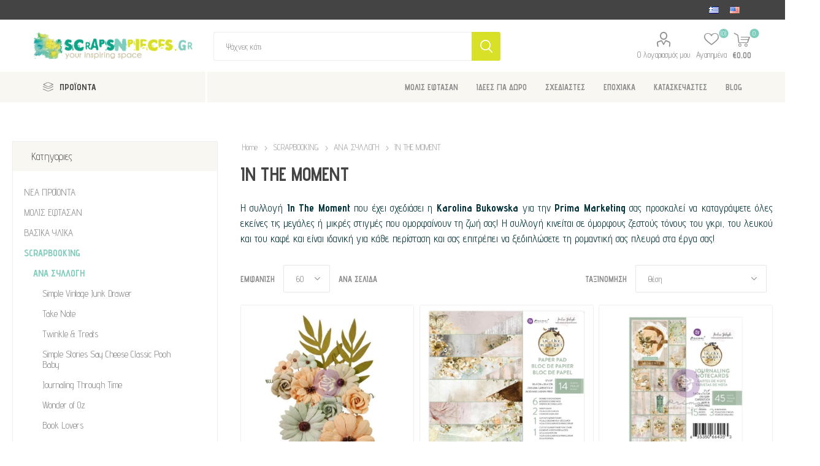

--- FILE ---
content_type: text/html; charset=utf-8
request_url: https://scrapsnpieces.gr/scrapbooking-collections-in-the-moment
body_size: 24966
content:
<!DOCTYPE html><html lang="el" dir="ltr" class="html-category-page"><head><title>IN THE MOMENT</title><meta charset="UTF-8"><meta name="description" content=""><meta name="keywords" content=""><meta name="generator" content="nopCommerce"><meta name="viewport" content="width=device-width, initial-scale=1.0, minimum-scale=1.0, maximum-scale=2.0"><meta name="referrer" content="strict-origin-when-cross-origin"><link rel="preload" as="font" href="/Themes/Emporium/Content/icons/emporium-icons.woff" crossorigin><link href="https://fonts.googleapis.com/css?family=Roboto:300,400,700&amp;subset=cyrillic-ext,greek-ext&amp;display=swap" rel="stylesheet"><link href="https://fonts.googleapis.com/css?family=Advent+Pro:300,400,700&amp;subset=cyrillic-ext,greek-ext&amp;display=swap" rel="stylesheet"><script async>(function(){function h(){function u(){var r=n.document,f=!!n.frames[t],i;return f||(r.body?(i=r.createElement("iframe"),i.style.cssText="display:none",i.name=t,r.body.appendChild(i)):setTimeout(u,5)),!f}function f(){var t,n=arguments,r;if(n.length)n[0]==="setGdprApplies"?n.length>3&&n[2]===2&&typeof n[3]=="boolean"&&(t=n[3],typeof n[2]=="function"&&n[2]("set",!0)):n[0]==="ping"?(r={gdprApplies:t,cmpLoaded:!1,cmpStatus:"stub"},typeof n[2]=="function"&&n[2](r)):(n[0]==="init"&&typeof n[3]=="object"&&(n[3]=Object.assign(n[3],{tag_version:"V3"})),i.push(n));else return i}function e(n){var i=typeof n.data=="string",r={},t;try{r=i?JSON.parse(n.data):n.data}catch(u){}t=r.__tcfapiCall;t&&window.__tcfapi(t.command,t.version,function(r,u){var f={__tcfapiReturn:{returnValue:r,success:u,callId:t.callId}};i&&(f=JSON.stringify(f));n&&n.source&&n.source.postMessage&&n.source.postMessage(f,"*")},t.parameter)}for(var t="__tcfapiLocator",i=[],n=window,r;n;){try{if(n.frames[t]){r=n;break}}catch(o){}if(n===window.top)break;n=n.parent}r||(u(),n.__tcfapi=f,n.addEventListener("message",e,!1))}function c(){const n=10,t=["2:tcfeuv2","6:uspv1","7:usnatv1","8:usca","9:usvav1","10:uscov1","11:usutv1","12:usctv1"];window.__gpp_addFrame=function(n){if(!window.frames[n])if(document.body){var t=document.createElement("iframe");t.style.cssText="display:none";t.name=n;document.body.appendChild(t)}else window.setTimeout(window.__gpp_addFrame,10,n)};window.__gpp_stub=function(){var i=arguments,o,s,f;if(__gpp.queue=__gpp.queue||[],__gpp.events=__gpp.events||[],!i.length||i.length==1&&i[0]=="queue")return __gpp.queue;if(i.length==1&&i[0]=="events")return __gpp.events;var r=i[0],u=i.length>1?i[1]:null,e=i.length>2?i[2]:null;if(r==="ping")u({gppVersion:"1.1",cmpStatus:"stub",cmpDisplayStatus:"hidden",signalStatus:"not ready",supportedAPIs:t,cmpId:n,sectionList:[],applicableSections:[-1],gppString:"",parsedSections:{}},!0);else if(r==="addEventListener")"lastId"in __gpp||(__gpp.lastId=0),__gpp.lastId++,o=__gpp.lastId,__gpp.events.push({id:o,callback:u,parameter:e}),u({eventName:"listenerRegistered",listenerId:o,data:!0,pingData:{gppVersion:"1.1",cmpStatus:"stub",cmpDisplayStatus:"hidden",signalStatus:"not ready",supportedAPIs:t,cmpId:n,sectionList:[],applicableSections:[-1],gppString:"",parsedSections:{}}},!0);else if(r==="removeEventListener"){for(s=!1,f=0;f<__gpp.events.length;f++)if(__gpp.events[f].id==e){__gpp.events.splice(f,1);s=!0;break}u({eventName:"listenerRemoved",listenerId:e,data:s,pingData:{gppVersion:"1.1",cmpStatus:"stub",cmpDisplayStatus:"hidden",signalStatus:"not ready",supportedAPIs:t,cmpId:n,sectionList:[],applicableSections:[-1],gppString:"",parsedSections:{}}},!0)}else r==="hasSection"?u(!1,!0):r==="getSection"||r==="getField"?u(null,!0):__gpp.queue.push([].slice.apply(i))};window.__gpp_msghandler=function(n){var r=typeof n.data=="string",i,t;try{i=r?JSON.parse(n.data):n.data}catch(u){i=null}typeof i=="object"&&i!==null&&"__gppCall"in i&&(t=i.__gppCall,window.__gpp(t.command,function(i,u){var f={__gppReturn:{returnValue:i,success:u,callId:t.callId}};n.source.postMessage(r?JSON.stringify(f):f,"*")},"parameter"in t?t.parameter:null,"version"in t?t.version:"1.1"))};"__gpp"in window&&typeof __gpp=="function"||(window.__gpp=window.__gpp_stub,window.addEventListener("message",window.__gpp_msghandler,!1),window.__gpp_addFrame("__gppLocator"))}var e=window.location.hostname,n=document.createElement("script"),i=document.getElementsByTagName("script")[0],o="https://cmp.inmobi.com".concat("/choice/","rbPp3sCze90Qt","/",e,"/choice.js?tag_version=V3"),r=0,s=3,t,u,f;n.async=!0;n.type="text/javascript";n.src=o;i.parentNode.insertBefore(n,i);h();c();t=function(){var n=arguments;typeof __uspapi!==t&&setTimeout(function(){typeof __uspapi!="undefined"&&window.__uspapi.apply(window.__uspapi,n)},500)};u=function(){r++;window.__uspapi===t&&r<s?console.warn("USP is not accessible"):clearInterval(f)};typeof __uspapi=="undefined"&&(window.__uspapi=t,f=setInterval(u,6e3))})()</script><link rel="stylesheet" href="/css/fqonhdbbf_plntvm7hbd_q.styles.css?v=UiXAKOz221TXsKWc7d_EqAhfbVs"><link rel="canonical" href="https://scrapsnpieces.gr/scrapbooking-collections-in-the-moment"><link rel="shortcut icon" href="/icons/icons_0/favicon.ico"><noscript><img height="1" width="1" style="display:none" src="https://www.facebook.com/tr?id=2826639694232696&amp;ev=PageView&amp;noscript=1"></noscript><meta property="og:title" content="IN THE MOMENT"><meta property="og:description" content="&amp;Eta; &amp;sigma;&amp;upsilon;&amp;lambda;&amp;lambda;&amp;omicron;&amp;gamma;ή In The Moment &amp;pi;&amp;omicron;&amp;upsilon; έ&amp;chi;&amp;epsilon;&amp;iota; &amp;sigma;&amp;chi;&amp;epsilon;&amp;delta;&amp;iota;ά&amp;sigma;&amp;epsilon;&amp;iota; &amp;eta; Karolina Bukowska &amp;ga..."><meta property="og:image" content="https://scrapsnpieces.gr/images/thumbs/0066309_in-the-moment_1200.jpeg"><meta property="og:url" content="https://scrapsnpieces.gr/scrapbooking-collections-in-the-moment"><meta property="og:type" content="website"><body class="category-page-body"><noscript><iframe src="https://www.googletagmanager.com/ns.html?id=GTM-K974MXSM" height="0" width="0" style="display:none;visibility:hidden"></iframe></noscript><input name="__RequestVerificationToken" type="hidden" value="CfDJ8E_v9S6UuzxGttTVRSKRpS_UcQwgcwdtsAcJRvzDMTgMVU_WZ-WmhIpWel08ys2U-n7bmx-wxPxbl5Al8_c_82lNhV99czfMuxS_g9-9fB7QPQQ_eMlgntdCj_ZnK9GbEJil5Jg6vFIOBaWzTvd9qHA"><div class="ajax-loading-block-window" style="display:none"></div><div id="dialog-notifications-success" title="Ειδοποίηση" style="display:none"></div><div id="dialog-notifications-error" title="Λάθος" style="display:none"></div><div id="dialog-notifications-warning" title="Προειδοποίηση" style="display:none"></div><div id="bar-notification" class="bar-notification-container" data-close="Close"></div><!--[if lte IE 8]><div style="clear:both;height:59px;text-align:center;position:relative"><a href="http://www.microsoft.com/windows/internet-explorer/default.aspx" target="_blank"> <img src="/Themes/Emporium/Content/img/ie_warning.jpg" height="42" width="820" alt="You are using an outdated browser. For a faster, safer browsing experience, upgrade for free today."> </a></div><![endif]--><div class="master-wrapper-page"><div class="responsive-nav-wrapper-parent"><div class="responsive-nav-wrapper"><div class="menu-title"><span>Menu</span></div><div class="search-wrap"><span>Αναζήτηση</span></div><div class="mobile-logo"><a href="/" class="logo"> <img alt="ScrapsnPieces" title="ScrapsnPieces" src="https://www.scrapsnpieces.gr/images/thumbs/0083919_ScrapsNpieces-logo.png"></a></div><div class="shopping-cart-link"></div><div class="personal-button" id="header-links-opener"><span>Personal menu</span></div></div></div><div class="header"><div class="header-upper"><div class="header-selectors-wrapper"><div class="language-selector desktop"><ul class="language-list"><li><a href="https://scrapsnpieces.gr/changelanguage/7?returnUrl=%2Fscrapbooking-collections-in-the-moment" title="Ελληνικά"> <img title="Ελληνικά" alt="Ελληνικά" class="selected" src="/images/flags/gr.png"> </a><li><a href="https://scrapsnpieces.gr/changelanguage/1?returnUrl=%2Fscrapbooking-collections-in-the-moment" title="English"> <img title="English" alt="English" src="/images/flags/us.png"> </a></ul></div><div class="language-selector mobile mobile-selector"><div class="current-language-selector selector-title">&#x395;&#x3BB;&#x3BB;&#x3B7;&#x3BD;&#x3B9;&#x3BA;&#x3AC;</div><div class="language-selector-options mobile-collapse"><div class="selector-options-item"><input type="radio" name="language-selector" id="language-0" value="https://scrapsnpieces.gr/changelanguage/7?returnUrl=%2Fscrapbooking-collections-in-the-moment" onclick="setLocation(this.value)" checked> <label for="language-0">&#x395;&#x3BB;&#x3BB;&#x3B7;&#x3BD;&#x3B9;&#x3BA;&#x3AC;</label></div><div class="selector-options-item"><input type="radio" name="language-selector" id="language-1" value="https://scrapsnpieces.gr/changelanguage/1?returnUrl=%2Fscrapbooking-collections-in-the-moment" onclick="setLocation(this.value)"> <label for="language-1">English</label></div></div></div></div></div><div class="header-lower"><div class="header-logo"><a href="/" class="logo"> <img alt="ScrapsnPieces" title="ScrapsnPieces" src="https://www.scrapsnpieces.gr/images/thumbs/0083919_ScrapsNpieces-logo.png"></a></div><div class="search-box store-search-box"><div class="close-side-menu"><span class="close-side-menu-text">Ψάχνεις κάτι;</span> <span class="close-side-menu-btn">Close</span></div><form method="get" id="small-search-box-form" action="/search"><input type="text" class="search-box-text" id="small-searchterms" autocomplete="off" name="q" placeholder="Ψάχνεις κάτι;" aria-label="Αναζήτηση"> <input type="hidden" class="instantSearchResourceElement" data-highlightfirstfoundelement="false" data-minkeywordlength="3" data-defaultproductsortoption="15" data-instantsearchurl="/instantSearchFor" data-searchpageurl="/search" data-searchinproductdescriptions="false" data-numberofvisibleproducts="5" data-noresultsresourcetext=" No data found."> <button type="submit" class="button-1 search-box-button">Αναζητηση</button></form></div><div class="header-links-wrapper"><div class="header-links"><ul><li><a href="/customer/info" class="ico-account opener" data-loginurl="/login">Ο λογαριασμός μου</a><div class="profile-menu-box login-form-in-header"><div class="close-side-menu"><span class="close-side-menu-text">Ο λογαριασμός μου</span> <span class="close-side-menu-btn">Close</span></div><div class="header-form-holder"><a href="/register?returnUrl=%2Fscrapbooking-collections-in-the-moment" class="ico-register">Εγγραφη</a> <a href="/login?returnUrl=%2Fscrapbooking-collections-in-the-moment" class="ico-login">Σύνδεση</a></div></div><li><a href="/wishlist" class="ico-wishlist"> <span class="wishlist-label">Αγαπημένα</span> <span class="wishlist-qty">(0)</span> </a></ul><div class="mobile-flyout-wrapper"><div class="close-side-menu"><span class="close-side-menu-text">Shopping cart</span> <span class="close-side-menu-btn">Close</span></div><div id="flyout-cart" class="flyout-cart" data-removeitemfromcarturl="/EmporiumTheme/RemoveItemFromCart" data-flyoutcarturl="/EmporiumTheme/FlyoutShoppingCart"><div id="topcartlink"><a href="/cart" class="ico-cart"> <span class="cart-qty">0</span> <span class="cart-label"> &#x20AC;0,00 </span> </a></div><div class="mini-shopping-cart"><div class="flyout-cart-scroll-area"><p>Δεν υπάρχουν είδη στο καλάθι σου</div></div></div></div></div></div></div><div class="header-menu-parent"><div class="header-menu categories-in-side-panel"><div class="category-navigation-list-wrapper"><span class="category-navigation-title">ΠΡΟΪΟΝΤΑ</span><ul class="category-navigation-list sticky-flyout"></ul></div><div class="close-menu"><span class="close-menu-text">Menu</span> <span class="close-menu-btn">Close</span></div><ul class="mega-menu" data-isrtlenabled="false" data-enableclickfordropdown="false"><li class="mega-menu-categories root-category-items"><a href="/essential-supplies">&#x392;&#x391;&#x3A3;&#x399;&#x39A;&#x391; &#x3A5;&#x39B;&#x399;&#x39A;&#x391;</a><li class="mega-menu-categories root-category-items"><a href="/scrapbooking-paper-arts">SCRAPBOOKING</a><li class="mega-menu-categories root-category-items"><a href="/crafts-hobbies">CRAFTS &amp; HOBBIES</a><li class="mega-menu-categories root-category-items"><a href="/fabric-crafts">&#x3A5;&#x3A6;&#x391;&#x3A3;&#x39C;&#x391;</a><li class="mega-menu-categories root-category-items"><a href="/gift-ideas-starter-kits">&#x399;&#x394;&#x395;&#x395;&#x3A3; &#x393;&#x399;&#x391; &#x394;&#x3A9;&#x3A1;&#x39F;</a><li><a href="https://www.scrapsnpieces.gr/just-arrived-top" title="ΜΟΛΙΣ ΕΦΤΑΣΑΝ"><span> &#x39C;&#x39F;&#x39B;&#x399;&#x3A3; &#x395;&#x3A6;&#x3A4;&#x391;&#x3A3;&#x391;&#x39D;</span></a><li class="root-category"><a href="/gift-ideas-starter-kits" title="ΙΔΕΕΣ ΓΙΑ ΔΩΡΟ"><span> &#x399;&#x394;&#x395;&#x395;&#x3A3; &#x393;&#x399;&#x391; &#x394;&#x3A9;&#x3A1;&#x39F;</span></a><li class="has-sublist"><a href="https://www.scrapsnpieces.gr/signature-lines" class="with-subcategories" title="ΣΧΕΔΙΑΣΤΕΣ"><span> &#x3A3;&#x3A7;&#x395;&#x394;&#x399;&#x391;&#x3A3;&#x3A4;&#x395;&#x3A3;</span></a><div class="plus-button"></div><div class="sublist-wrap"><ul class="sublist"><li class="back-button"><span>back</span><li class="root-category"><a href="/signature-tim-holtz" title="TIM HOLTZ"><span> TIM HOLTZ</span></a><li class="root-category"><a href="/signature-dyan-reaveley" title="DYAN REAVELEY"><span> DYAN REAVELEY</span></a><li class="root-category"><a href="/art-by-marlene" title="ART BY MARLENE"><span> ART BY MARLENE</span></a><li class="root-category"><a href="/signature-dina-wakley" title="DINA WAKLEY"><span> DINA WAKLEY</span></a><li class="root-category"><a href="/designers-seth-apter" title="SETH APTER"><span> SETH APTER</span></a><li><a href="https://www.scrapsnpieces.gr/signature-lines" title="ΔΕΣ ΤΟΥΣ ΟΛΟΥΣ ..."><span> &#x394;&#x395;&#x3A3; &#x3A4;&#x39F;&#x3A5;&#x3A3; &#x39F;&#x39B;&#x39F;&#x3A5;&#x3A3; ...</span></a></ul></div><li class="has-sublist"><a href="https://www.scrapsnpieces.gr/seasonal-2" class="with-subcategories" title="ΕΠΟΧΙΑΚΑ"><span> &#x395;&#x3A0;&#x39F;&#x3A7;&#x399;&#x391;&#x39A;&#x391;</span></a><div class="plus-button"></div><div class="sublist-wrap"><ul class="sublist"><li class="back-button"><span>back</span><li><a href="https://www.scrapsnpieces.gr/christmas-2" title="ΧΡΙΣΤΟΥΓΕΝΝΑ"><span> &#x3A7;&#x3A1;&#x399;&#x3A3;&#x3A4;&#x39F;&#x3A5;&#x393;&#x395;&#x39D;&#x39D;&#x391;</span></a><li class="root-category"><a href="/halloween" title="HALLOWEEN"><span> HALLOWEEN</span></a><li class="root-category"><a href="/valentines-shop" title="VALENTINE'S SHOP"><span> VALENTINE&#x27;S SHOP</span></a><li class="root-category"><a href="/easter" title="ΠΑΣΧΑ"><span> &#x3A0;&#x391;&#x3A3;&#x3A7;&#x391;</span></a></ul></div><li class="has-sublist with-dropdown-in-grid"><a class="with-subcategories" href="/manufacturer/all" title="ΚΑΤΑΣΚΕΥΑΣΤΕΣ"><span>&#x39A;&#x391;&#x3A4;&#x391;&#x3A3;&#x39A;&#x395;&#x3A5;&#x391;&#x3A3;&#x3A4;&#x395;&#x3A3;</span></a><div class="dropdown manufacturers fullWidth boxes-8"><div class="row-wrapper"><div class="row"><div class="box"><div class="picture"><a class="manufacturer" href="/tim-holtz-advantus" title="TIM HOLTZ"> <img class="lazy" src="[data-uri]" data-original="https://www.scrapsnpieces.gr/images/thumbs/0069833_tim-holtz_165.jpeg" alt="Εικόνα για την κατηγορία TIM HOLTZ" title="Εικόνα για την κατηγορία TIM HOLTZ"> </a></div><div class="title"><a class="manufacturer" href="/tim-holtz-advantus" title="TIM HOLTZ"><span>TIM HOLTZ</span></a></div></div><div class="box"><div class="picture"><a class="manufacturer" href="/we-r-makers-crafting-tools" title="WE R MAKERS"> <img class="lazy" src="[data-uri]" data-original="https://www.scrapsnpieces.gr/images/thumbs/0083941_we-r-makers_165.png" alt="Εικόνα για την κατηγορία WE R MAKERS" title="Εικόνα για την κατηγορία WE R MAKERS"> </a></div><div class="title"><a class="manufacturer" href="/we-r-makers-crafting-tools" title="WE R MAKERS"><span>WE R MAKERS</span></a></div></div><div class="box"><div class="picture"><a class="manufacturer" href="/jacquard-textile-art-dyes" title="JACQUARD"> <img class="lazy" src="[data-uri]" data-original="https://www.scrapsnpieces.gr/images/thumbs/0004495_jacquard_165.jpeg" alt="Εικόνα για την κατηγορία JACQUARD" title="Εικόνα για την κατηγορία JACQUARD"> </a></div><div class="title"><a class="manufacturer" href="/jacquard-textile-art-dyes" title="JACQUARD"><span>JACQUARD</span></a></div></div><div class="box"><div class="picture"><a class="manufacturer" href="/daniel-smith-watercolors" title="DANIEL SMITH"> <img class="lazy" src="[data-uri]" data-original="https://www.scrapsnpieces.gr/images/thumbs/0083940_daniel-smith_165.jpeg" alt="Εικόνα για την κατηγορία DANIEL SMITH" title="Εικόνα για την κατηγορία DANIEL SMITH"> </a></div><div class="title"><a class="manufacturer" href="/daniel-smith-watercolors" title="DANIEL SMITH"><span>DANIEL SMITH</span></a></div></div><div class="box"><div class="picture"><a class="manufacturer" href="/mintay-papers-scrapbooking" title="MINTAY PAPERS"> <img class="lazy" src="[data-uri]" data-original="https://www.scrapsnpieces.gr/images/thumbs/0013494_mintay-papers_165.jpeg" alt="Εικόνα για την κατηγορία MINTAY PAPERS" title="Εικόνα για την κατηγορία MINTAY PAPERS"> </a></div><div class="title"><a class="manufacturer" href="/mintay-papers-scrapbooking" title="MINTAY PAPERS"><span>MINTAY PAPERS</span></a></div></div><div class="box"><div class="picture"><a class="manufacturer" href="/sizzix-die-cutting-embossing" title="SIZZIX"> <img class="lazy" src="[data-uri]" data-original="https://www.scrapsnpieces.gr/images/thumbs/0002094_sizzix_165.jpeg" alt="Εικόνα για την κατηγορία SIZZIX" title="Εικόνα για την κατηγορία SIZZIX"> </a></div><div class="title"><a class="manufacturer" href="/sizzix-die-cutting-embossing" title="SIZZIX"><span>SIZZIX</span></a></div></div><div class="box"><div class="picture"><a class="manufacturer" href="/simple-stories-scrapbooking" title="SIMPLE STORIES"> <img class="lazy" src="[data-uri]" data-original="https://www.scrapsnpieces.gr/images/thumbs/0004524_simple-stories_165.jpeg" alt="Εικόνα για την κατηγορία SIMPLE STORIES" title="Εικόνα για την κατηγορία SIMPLE STORIES"> </a></div><div class="title"><a class="manufacturer" href="/simple-stories-scrapbooking" title="SIMPLE STORIES"><span>SIMPLE STORIES</span></a></div></div><div class="box"><div class="picture"><a class="manufacturer" href="/speedball-printmaking-tools" title="SPEEDBALL"> <img class="lazy" src="[data-uri]" data-original="https://www.scrapsnpieces.gr/images/thumbs/0015599_speedball_165.png" alt="Εικόνα για την κατηγορία SPEEDBALL" title="Εικόνα για την κατηγορία SPEEDBALL"> </a></div><div class="title"><a class="manufacturer" href="/speedball-printmaking-tools" title="SPEEDBALL"><span>SPEEDBALL</span></a></div></div></div></div></div><li><a href="/blog" title="BLOG"><span> BLOG</span></a></ul><ul class="mega-menu-responsive"><li class="all-categories"><span class="labelfornextplusbutton">ΠΡΟΪΟΝΤΑ</span><div class="plus-button"></div><div class="sublist-wrap"><ul class="sublist"><li class="back-button"><span>Back</span><li class="mega-menu-categories root-category-items"><a href="/essential-supplies">&#x392;&#x391;&#x3A3;&#x399;&#x39A;&#x391; &#x3A5;&#x39B;&#x399;&#x39A;&#x391;</a><li class="mega-menu-categories root-category-items"><a href="/scrapbooking-paper-arts">SCRAPBOOKING</a><li class="mega-menu-categories root-category-items"><a href="/crafts-hobbies">CRAFTS &amp; HOBBIES</a><li class="mega-menu-categories root-category-items"><a href="/fabric-crafts">&#x3A5;&#x3A6;&#x391;&#x3A3;&#x39C;&#x391;</a><li class="mega-menu-categories root-category-items"><a href="/gift-ideas-starter-kits">&#x399;&#x394;&#x395;&#x395;&#x3A3; &#x393;&#x399;&#x391; &#x394;&#x3A9;&#x3A1;&#x39F;</a></ul></div><li><a href="https://www.scrapsnpieces.gr/just-arrived-top" title="ΜΟΛΙΣ ΕΦΤΑΣΑΝ"><span> &#x39C;&#x39F;&#x39B;&#x399;&#x3A3; &#x395;&#x3A6;&#x3A4;&#x391;&#x3A3;&#x391;&#x39D;</span></a><li class="root-category"><a href="/gift-ideas-starter-kits" title="ΙΔΕΕΣ ΓΙΑ ΔΩΡΟ"><span> &#x399;&#x394;&#x395;&#x395;&#x3A3; &#x393;&#x399;&#x391; &#x394;&#x3A9;&#x3A1;&#x39F;</span></a><li class="has-sublist"><a href="https://www.scrapsnpieces.gr/signature-lines" class="with-subcategories" title="ΣΧΕΔΙΑΣΤΕΣ"><span> &#x3A3;&#x3A7;&#x395;&#x394;&#x399;&#x391;&#x3A3;&#x3A4;&#x395;&#x3A3;</span></a><div class="plus-button"></div><div class="sublist-wrap"><ul class="sublist"><li class="back-button"><span>back</span><li class="root-category"><a href="/signature-tim-holtz" title="TIM HOLTZ"><span> TIM HOLTZ</span></a><li class="root-category"><a href="/signature-dyan-reaveley" title="DYAN REAVELEY"><span> DYAN REAVELEY</span></a><li class="root-category"><a href="/art-by-marlene" title="ART BY MARLENE"><span> ART BY MARLENE</span></a><li class="root-category"><a href="/signature-dina-wakley" title="DINA WAKLEY"><span> DINA WAKLEY</span></a><li class="root-category"><a href="/designers-seth-apter" title="SETH APTER"><span> SETH APTER</span></a><li><a href="https://www.scrapsnpieces.gr/signature-lines" title="ΔΕΣ ΤΟΥΣ ΟΛΟΥΣ ..."><span> &#x394;&#x395;&#x3A3; &#x3A4;&#x39F;&#x3A5;&#x3A3; &#x39F;&#x39B;&#x39F;&#x3A5;&#x3A3; ...</span></a></ul></div><li class="has-sublist"><a href="https://www.scrapsnpieces.gr/seasonal-2" class="with-subcategories" title="ΕΠΟΧΙΑΚΑ"><span> &#x395;&#x3A0;&#x39F;&#x3A7;&#x399;&#x391;&#x39A;&#x391;</span></a><div class="plus-button"></div><div class="sublist-wrap"><ul class="sublist"><li class="back-button"><span>back</span><li><a href="https://www.scrapsnpieces.gr/christmas-2" title="ΧΡΙΣΤΟΥΓΕΝΝΑ"><span> &#x3A7;&#x3A1;&#x399;&#x3A3;&#x3A4;&#x39F;&#x3A5;&#x393;&#x395;&#x39D;&#x39D;&#x391;</span></a><li class="root-category"><a href="/halloween" title="HALLOWEEN"><span> HALLOWEEN</span></a><li class="root-category"><a href="/valentines-shop" title="VALENTINE'S SHOP"><span> VALENTINE&#x27;S SHOP</span></a><li class="root-category"><a href="/easter" title="ΠΑΣΧΑ"><span> &#x3A0;&#x391;&#x3A3;&#x3A7;&#x391;</span></a></ul></div><li class="has-sublist"><a class="with-subcategories" href="/manufacturer/all" title="ΚΑΤΑΣΚΕΥΑΣΤΕΣ"><span>&#x39A;&#x391;&#x3A4;&#x391;&#x3A3;&#x39A;&#x395;&#x3A5;&#x391;&#x3A3;&#x3A4;&#x395;&#x3A3;</span></a><div class="plus-button"></div><div class="sublist-wrap"><ul class="sublist"><li class="back-button"><span>back</span><li><a href="/tim-holtz-advantus" title="TIM HOLTZ"><span>TIM HOLTZ</span></a><li><a href="/we-r-makers-crafting-tools" title="WE R MAKERS"><span>WE R MAKERS</span></a><li><a href="/jacquard-textile-art-dyes" title="JACQUARD"><span>JACQUARD</span></a><li><a href="/daniel-smith-watercolors" title="DANIEL SMITH"><span>DANIEL SMITH</span></a><li><a href="/mintay-papers-scrapbooking" title="MINTAY PAPERS"><span>MINTAY PAPERS</span></a><li><a href="/sizzix-die-cutting-embossing" title="SIZZIX"><span>SIZZIX</span></a><li><a href="/simple-stories-scrapbooking" title="SIMPLE STORIES"><span>SIMPLE STORIES</span></a><li><a href="/speedball-printmaking-tools" title="SPEEDBALL"><span>SPEEDBALL</span></a><li><a class="view-all" href="/manufacturer/all" title="View all"> <span>View all</span> </a></ul></div><li><a href="/blog" title="BLOG"><span> BLOG</span></a></ul><div class="mobile-menu-items"></div></div></div></div><div class="overlayOffCanvas"></div><div class="master-wrapper-content"><div class="ajaxCartInfo" data-getajaxcartbuttonurl="/NopAjaxCart/GetAjaxCartButtonsAjax" data-productpageaddtocartbuttonselector=".add-to-cart-button" data-productboxaddtocartbuttonselector=".product-box-add-to-cart-button" data-productboxproductitemelementselector=".product-item" data-usenopnotification="False" data-nopnotificationcartresource="Το προϊόν προστέθηκε στο  &lt;a href=&#34;/cart&#34;>καλάθι&lt;/a> σας" data-nopnotificationwishlistresource="Το προϊόν προστέθηκε στο  &lt;a href=&#34;/wishlist&#34;>wishlist&lt;/a>" data-enableonproductpage="True" data-enableoncatalogpages="True" data-minishoppingcartquatityformattingresource="({0})" data-miniwishlistquatityformattingresource="({0})" data-addtowishlistbuttonselector=".add-to-wishlist-button"></div><input id="addProductVariantToCartUrl" name="addProductVariantToCartUrl" type="hidden" value="/AddProductFromProductDetailsPageToCartAjax"> <input id="addProductToCartUrl" name="addProductToCartUrl" type="hidden" value="/AddProductToCartAjax"> <input id="miniShoppingCartUrl" name="miniShoppingCartUrl" type="hidden" value="/MiniShoppingCart"> <input id="flyoutShoppingCartUrl" name="flyoutShoppingCartUrl" type="hidden" value="/NopAjaxCartFlyoutShoppingCart"> <input id="checkProductAttributesUrl" name="checkProductAttributesUrl" type="hidden" value="/CheckIfProductOrItsAssociatedProductsHasAttributes"> <input id="getMiniProductDetailsViewUrl" name="getMiniProductDetailsViewUrl" type="hidden" value="/GetMiniProductDetailsView"> <input id="flyoutShoppingCartPanelSelector" name="flyoutShoppingCartPanelSelector" type="hidden" value="#flyout-cart"> <input id="shoppingCartMenuLinkSelector" name="shoppingCartMenuLinkSelector" type="hidden" value="span.cart-qty"> <input id="wishlistMenuLinkSelector" name="wishlistMenuLinkSelector" type="hidden" value="span.wishlist-qty"><div id="product-ribbon-info" data-productid="0" data-productboxselector=".product-item, .item-holder" data-productboxpicturecontainerselector=".picture, .item-picture" data-productpagepicturesparentcontainerselector=".product-essential" data-productpagebugpicturecontainerselector=".picture" data-retrieveproductribbonsurl="/RetrieveProductRibbons"></div><div class="quickViewData" data-productselector=".product-item" data-productselectorchild=".btn-wrapper" data-retrievequickviewurl="/quickviewdata" data-quickviewbuttontext="Quick View" data-quickviewbuttontitle="Quick View" data-isquickviewpopupdraggable="False" data-enablequickviewpopupoverlay="True" data-accordionpanelsheightstyle="auto" data-getquickviewbuttonroute="/getquickviewbutton"></div><div class="master-column-wrapper"><div class="center-2"><div class="page category-page"><div class="breadcrumb"><ul itemscope itemtype="http://schema.org/BreadcrumbList"><li><a href="/" title="Home">Home</a> <span class="delimiter">...</span><li itemprop="itemListElement" itemscope itemtype="http://schema.org/ListItem"><a href="/scrapbooking-paper-arts" title="SCRAPBOOKING" itemprop="item"> <span itemprop="name">SCRAPBOOKING</span> </a> <span class="delimiter">...</span><meta itemprop="position" content="1"><li itemprop="itemListElement" itemscope itemtype="http://schema.org/ListItem"><a href="/scrapbooking-by-collection" title="ΑΝΑ ΣΥΛΛΟΓΗ" itemprop="item"> <span itemprop="name">&#x391;&#x39D;&#x391; &#x3A3;&#x3A5;&#x39B;&#x39B;&#x39F;&#x393;&#x397;</span> </a> <span class="delimiter">...</span><meta itemprop="position" content="2"><li itemprop="itemListElement" itemscope itemtype="http://schema.org/ListItem"><strong class="current-item" itemprop="name">IN THE MOMENT</strong> <span itemprop="item" itemscope itemtype="http://schema.org/Thing" id="/scrapbooking-collections-in-the-moment"> </span><meta itemprop="position" content="3"></ul></div><div class="page-title"><h1>IN THE MOMENT</h1></div><div class="page-body"><div class="category-description"><p style="text-align:justify">&Eta; &sigma;&upsilon;&lambda;&lambda;&omicron;&gamma;ή <strong>In The Moment</strong> &pi;&omicron;&upsilon; έ&chi;&epsilon;&iota; &sigma;&chi;&epsilon;&delta;&iota;ά&sigma;&epsilon;&iota; &eta;<strong> Karolina Bukowska</strong> &gamma;&iota;&alpha; &tau;&eta;&nu; <strong>Prima Marketing</strong> &sigma;&alpha;&sigmaf; &pi;&rho;&omicron;&sigma;&kappa;&alpha;&lambda;&epsilon;ί &nu;&alpha; &kappa;&alpha;&tau;&alpha;&gamma;&rho;ά&psi;&epsilon;&tau;&epsilon; ό&lambda;&epsilon;&sigmaf; &epsilon;&kappa;&epsilon;ί&nu;&epsilon;&sigmaf; &tau;&iota;&sigmaf; &mu;&epsilon;&gamma;ά&lambda;&epsilon;&sigmaf; ή &mu;&iota;&kappa;&rho;έ&sigmaf; &sigma;&tau;&iota;&gamma;&mu;έ&sigmaf; &pi;&omicron;&upsilon; &omicron;&mu;&omicron;&rho;&phi;&alpha;ί&nu;&omicron;&upsilon;&nu; &tau;&eta; &zeta;&omega;ή &sigma;&alpha;&sigmaf;!&nbsp;&Eta; &sigma;&upsilon;&lambda;&lambda;&omicron;&gamma;ή &kappa;&iota;&nu;&epsilon;ί&tau;&alpha;&iota;&nbsp;&sigma;&epsilon; ό&mu;&omicron;&rho;&phi;&omicron;&upsilon;&sigmaf; &zeta;&epsilon;&sigma;&tau;&omicron;ύ&sigmaf; &tau;ό&nu;&omicron;&upsilon;&sigmaf; &tau;&omicron;&upsilon; &gamma;&kappa;&rho;&iota;, &tau;&omicron;&upsilon; &lambda;&epsilon;&upsilon;&kappa;&omicron;ύ &kappa;&alpha;&iota; &tau;&omicron;&upsilon; &kappa;&alpha;&phi;έ &kappa;&alpha;&iota; &epsilon;ί&nu;&alpha;&iota; &iota;&delta;&alpha;&nu;&iota;&kappa;ή &gamma;&iota;&alpha; &kappa;ά&theta;&epsilon; &pi;&epsilon;&rho;ί&sigma;&tau;&alpha;&sigma;&eta; &kappa;&alpha;&iota; &sigma;&alpha;&sigmaf; &epsilon;&pi;&iota;&tau;&rho;έ&pi;&epsilon;&iota; &nu;&alpha; &xi;&epsilon;&delta;&iota;&pi;&lambda;ώ&sigma;&epsilon;&tau;&epsilon; &tau;&eta; &rho;&omicron;&mu;&alpha;&nu;&tau;&iota;&kappa;ή &sigma;&alpha;&sigmaf; &pi;&lambda;&epsilon;&upsilon;&rho;ά &sigma;&tau;&alpha; έ&rho;&gamma;&alpha; &sigma;&alpha;&sigmaf;!</div><div class="product-selectors"><div class="filters-button-wrapper"><button class="filters-button">Φίλτρα</button></div><div class="product-sorting"><span>Ταξινόμηση</span> <select aria-label="Επιλέξτε σειρά ταξινόμησης προϊόντων" id="products-orderby" name="products-orderby"><option selected value="0">&#x398;&#x3AD;&#x3C3;&#x3B7;<option value="5">&#x38C;&#x3BD;&#x3BF;&#x3BC;&#x3B1;: &#x391; &#x3C3;&#x3C4;&#x3BF; &#x3A9;<option value="6">&#x38C;&#x3BD;&#x3BF;&#x3BC;&#x3B1;: &#x3A9; &#x3C3;&#x3C4;&#x3BF; A<option value="10">&#x3A4;&#x3B9;&#x3BC;&#x3AE;: &#x3A7;&#x3B1;&#x3BC;&#x3B7;&#x3BB;&#x3CC;&#x3C4;&#x3B5;&#x3C1;&#x3B7; &#x3C0;&#x3C1;&#x3BF;&#x3C2; &#x3A8;&#x3B7;&#x3BB;&#x3CC;&#x3C4;&#x3B5;&#x3C1;&#x3B7;<option value="11">&#x3A4;&#x3B9;&#x3BC;&#x3AE;: &#x3A8;&#x3B7;&#x3BB;&#x3CC;&#x3C4;&#x3B5;&#x3C1;&#x3B7; &#x3C0;&#x3C1;&#x3BF;&#x3C2; &#x3A7;&#x3B1;&#x3BC;&#x3B7;&#x3BB;&#x3CC;&#x3C4;&#x3B5;&#x3C1;&#x3B7;<option value="15">&#x39D;&#x3B5;&#x3CC;&#x3C4;&#x3B5;&#x3C1;&#x3BF; &#x3C0;&#x3C1;&#x3BF;&#x3C2; &#x3A0;&#x3B1;&#x3BB;&#x3B1;&#x3B9;&#x3CC;&#x3C4;&#x3B5;&#x3C1;&#x3BF;</select></div><div class="product-page-size"><span>Εμφάνιση</span> <select aria-label="Επιλέξτε αριθμό προϊόντων ανά σελίδα" id="products-pagesize" name="products-pagesize"><option selected value="60">60<option value="90">90<option value="120">120</select> <span>ανά σελίδα</span></div></div><div class="returned-products-marker"></div><div class="products-container"><div class="ajax-products-busy"></div><div class="products-wrapper"><div class="product-grid"><div class="item-grid"><div class="item-box"><div class="product-item" data-productid="23774"><div class="picture" data-hover-image=""><a href="/prima-marketing-paper-flowers-in-the-moment-rustic-wonder" title="Λεπτομέρειες για Prima Marketing Paper Flowers Χάρτινα Λουλούδια - In The Moment, Rustic Wonder, 12τεμ."> <img src="[data-uri]" data-lazyloadsrc="https://scrapsnpieces.gr/images/thumbs/0066038_prima-marketing-paper-flowers-in-the-moment-rustic-wonder-12_360.jpeg" alt="Εικόνα του Prima Marketing Paper Flowers Χάρτινα Λουλούδια - In The Moment, Rustic Wonder, 12τεμ." title="Λεπτομέρειες για Prima Marketing Paper Flowers Χάρτινα Λουλούδια - In The Moment, Rustic Wonder, 12τεμ."> </a><div class="btn-wrapper"><button type="button" title="Προσθήκη στα Αγαπημένα" class="button-2 add-to-wishlist-button" onclick="return AjaxCart.addproducttocart_catalog(&#34;/addproducttocart/catalog/23774/2/1&#34;),!1">Προσθήκη στα Αγαπημένα</button></div></div><div class="details"><h2 class="product-title"><a href="/prima-marketing-paper-flowers-in-the-moment-rustic-wonder">Prima Marketing Paper Flowers &#x3A7;&#x3AC;&#x3C1;&#x3C4;&#x3B9;&#x3BD;&#x3B1; &#x39B;&#x3BF;&#x3C5;&#x3BB;&#x3BF;&#x3CD;&#x3B4;&#x3B9;&#x3B1; - In The Moment, Rustic Wonder, 12&#x3C4;&#x3B5;&#x3BC;.</a></h2><div class="description" data-short-description="none">12 διακοσμητικά λουλούδια από τη συλλογή In The Moment που έχει σχεδιάσει η Karolina Bukowska για την Prima Marketing.</div><div class="add-info"><div class="prices"><span class="price actual-price">&#x20AC;7,90</span></div><div class="buttons"><button type="button" class="button-2 product-box-add-to-cart-button" onclick="return AjaxCart.addproducttocart_catalog(&#34;/addproducttocart/catalog/23774/1/1&#34;),!1">&#x39A;&#x3B1;&#x3BB;&#x3AC;&#x3B8;&#x3B9;</button></div></div></div></div></div><div class="item-box"><div class="product-item" data-productid="24032"><div class="picture" data-hover-image=""><a href="/prima-marketing-double-sided-paper-pad-12x12-in-the-moment" title="Λεπτομέρειες για Prima Marketing Μπλοκ Scrapbooking Διπλής Όψης 12&#34;X12&#34; - In The Moment"> <img src="[data-uri]" data-lazyloadsrc="https://scrapsnpieces.gr/images/thumbs/0067028_prima-marketing-scrapbooking-12x12-in-the-moment_360.jpeg" alt="Εικόνα του Prima Marketing Μπλοκ Scrapbooking Διπλής Όψης 12&#34;X12&#34; - In The Moment" title="Λεπτομέρειες για Prima Marketing Μπλοκ Scrapbooking Διπλής Όψης 12&#34;X12&#34; - In The Moment"> </a><div class="btn-wrapper"><button type="button" title="Προσθήκη στα Αγαπημένα" class="button-2 add-to-wishlist-button" onclick="return AjaxCart.addproducttocart_catalog(&#34;/addproducttocart/catalog/24032/2/1&#34;),!1">Προσθήκη στα Αγαπημένα</button></div></div><div class="details"><h2 class="product-title"><a href="/prima-marketing-double-sided-paper-pad-12x12-in-the-moment">Prima Marketing &#x39C;&#x3C0;&#x3BB;&#x3BF;&#x3BA; Scrapbooking &#x394;&#x3B9;&#x3C0;&#x3BB;&#x3AE;&#x3C2; &#x38C;&#x3C8;&#x3B7;&#x3C2; 12&quot;X12&quot; - In The Moment</a></h2><div class="description" data-short-description="none">12 φύλλα scrapbooking διπλής όψης (σε 6 σχέδια, 2 από το κάθε σχέδιο) και 2 φύλλα με cut-οut elements από τη συλλογή In The Moment που έχει σχεδιάσει η Karolina Bukowska για την Prima Marketing. <br><br> Εικόνες με πεταλούδες, λουλούδια και άλλα.</div><div class="add-info"><div class="prices"><span class="price actual-price">&#x20AC;23,60</span></div><div class="buttons"><button type="button" class="button-2 product-box-add-to-cart-button" onclick="return AjaxCart.addproducttocart_catalog(&#34;/addproducttocart/catalog/24032/1/1&#34;),!1">&#x39A;&#x3B1;&#x3BB;&#x3AC;&#x3B8;&#x3B9;</button></div></div></div></div></div><div class="item-box"><div class="product-item" data-productid="23767"><div class="picture" data-hover-image=""><a href="/prima-marketing-journaling-cards-3-x-4-in-the-moment" title="Λεπτομέρειες για Prima Marketing Κάρτες Journaling 3&#34; X 4&#34;  - In The Moment, 45τεμ."> <img src="[data-uri]" data-lazyloadsrc="https://scrapsnpieces.gr/images/thumbs/0065985_prima-marketing-journaling-3-x-4-in-the-moment-45_360.jpeg" alt="Εικόνα του Prima Marketing Κάρτες Journaling 3&#34; X 4&#34;  - In The Moment, 45τεμ." title="Λεπτομέρειες για Prima Marketing Κάρτες Journaling 3&#34; X 4&#34;  - In The Moment, 45τεμ."> </a><div class="btn-wrapper"><button type="button" title="Προσθήκη στα Αγαπημένα" class="button-2 add-to-wishlist-button" onclick="return AjaxCart.addproducttocart_catalog(&#34;/addproducttocart/catalog/23767/2/1&#34;),!1">Προσθήκη στα Αγαπημένα</button></div></div><div class="details"><h2 class="product-title"><a href="/prima-marketing-journaling-cards-3-x-4-in-the-moment">Prima Marketing &#x39A;&#x3AC;&#x3C1;&#x3C4;&#x3B5;&#x3C2; Journaling 3&quot; X 4&quot; - In The Moment, 45&#x3C4;&#x3B5;&#x3BC;.</a></h2><div class="description" data-short-description="none">Journaling Cards από τη συλλογή In The Moment που έχει σχεδιάσει η Karolina Bukowska για την Prima Marketing. 45 κάρτες με 15 διαφορετικά σχέδια (3 από το καθένα).</div><div class="add-info"><div class="prices"><span class="price actual-price">&#x20AC;7,40</span></div><div class="buttons"><button type="button" class="button-2 product-box-add-to-cart-button" onclick="return AjaxCart.addproducttocart_catalog(&#34;/addproducttocart/catalog/23767/1/1&#34;),!1">&#x39A;&#x3B1;&#x3BB;&#x3AC;&#x3B8;&#x3B9;</button></div></div></div></div></div><div class="item-box"><div class="product-item" data-productid="23776"><div class="picture" data-hover-image=""><a href="/prima-marketing-stickers-in-the-moment" title="Λεπτομέρειες για Prima Marketing Αυτοκόλλητα - In The Moment, 19τεμ."> <img src="[data-uri]" data-lazyloadsrc="https://scrapsnpieces.gr/images/thumbs/0066046_prima-marketing-in-the-moment-19_360.jpeg" alt="Εικόνα του Prima Marketing Αυτοκόλλητα - In The Moment, 19τεμ." title="Λεπτομέρειες για Prima Marketing Αυτοκόλλητα - In The Moment, 19τεμ."> </a><div class="btn-wrapper"><button type="button" title="Προσθήκη στα Αγαπημένα" class="button-2 add-to-wishlist-button" onclick="return AjaxCart.addproducttocart_catalog(&#34;/addproducttocart/catalog/23776/2/1&#34;),!1">Προσθήκη στα Αγαπημένα</button></div></div><div class="details"><h2 class="product-title"><a href="/prima-marketing-stickers-in-the-moment">Prima Marketing &#x391;&#x3C5;&#x3C4;&#x3BF;&#x3BA;&#x3CC;&#x3BB;&#x3BB;&#x3B7;&#x3C4;&#x3B1; - In The Moment, 19&#x3C4;&#x3B5;&#x3BC;.</a></h2><div class="description" data-short-description="none">19 αυτοκόλλητα από τη συλλογή In The Moment που έχει σχεδιάσει η Karolina Bukowska για την Prima Marketing. <br><br> Εικόνες με πεταλούδες, tags, κούπες, λουλούδια και άλλα πολλά.</div><div class="add-info"><div class="prices"><span class="price actual-price">&#x20AC;6,70</span></div><div class="buttons"><button type="button" class="button-2 product-box-add-to-cart-button" onclick="return AjaxCart.addproducttocart_catalog(&#34;/addproducttocart/catalog/23776/1/1&#34;),!1">&#x39A;&#x3B1;&#x3BB;&#x3AC;&#x3B8;&#x3B9;</button></div></div></div></div></div><div class="item-box"><div class="product-item" data-productid="23769"><div class="picture" data-hover-image=""><a href="/prima-marketing-cardstock-ephemera-in-the-moment" title="Λεπτομέρειες για Prima Marketing Cardstock Διακοσμητικά Εφήμερα - In The Moment, 60τεμ."> <img src="[data-uri]" data-lazyloadsrc="https://scrapsnpieces.gr/images/thumbs/0065993_prima-marketing-cardstock-in-the-moment-60_360.jpeg" alt="Εικόνα του Prima Marketing Cardstock Διακοσμητικά Εφήμερα - In The Moment, 60τεμ." title="Λεπτομέρειες για Prima Marketing Cardstock Διακοσμητικά Εφήμερα - In The Moment, 60τεμ."> </a><div class="btn-wrapper"><button type="button" title="Προσθήκη στα Αγαπημένα" class="button-2 add-to-wishlist-button" onclick="return AjaxCart.addproducttocart_catalog(&#34;/addproducttocart/catalog/23769/2/1&#34;),!1">Προσθήκη στα Αγαπημένα</button></div></div><div class="details"><h2 class="product-title"><a href="/prima-marketing-cardstock-ephemera-in-the-moment">Prima Marketing Cardstock &#x394;&#x3B9;&#x3B1;&#x3BA;&#x3BF;&#x3C3;&#x3BC;&#x3B7;&#x3C4;&#x3B9;&#x3BA;&#x3AC; &#x395;&#x3C6;&#x3AE;&#x3BC;&#x3B5;&#x3C1;&#x3B1; - In The Moment, 60&#x3C4;&#x3B5;&#x3BC;.</a></h2><div class="description" data-short-description="none">60 cardstock διακοσμητικά εφήμερα από τη συλλογή In The Moment που έχει σχεδιάσει η Karolina Bukowska για την Prima Marketing. <br><br> Εικόνες με καρδούλες, πεταλούδες, vintage πόρτες και άλλα.</div><div class="add-info"><div class="prices"><span class="price actual-price">&#x20AC;7,90</span></div><div class="buttons"><button type="button" class="button-2 product-box-add-to-cart-button" onclick="return AjaxCart.addproducttocart_catalog(&#34;/addproducttocart/catalog/23769/1/1&#34;),!1">&#x39A;&#x3B1;&#x3BB;&#x3AC;&#x3B8;&#x3B9;</button></div></div></div></div></div><div class="item-box"><div class="product-item" data-productid="23775"><div class="picture" data-hover-image=""><a href="/prima-marketing-embellishments-in-the-moment-say-it-in-crystals" title="Λεπτομέρειες για Prima Marketing Embellishments Αυτοκόλλητες Πέρλες - In The Moment, Say It In Crystals, 48τεμ."> <img src="[data-uri]" data-lazyloadsrc="https://scrapsnpieces.gr/images/thumbs/0066042_prima-marketing-embellishments-in-the-moment-say-it-in-crystals-48_360.jpeg" alt="Εικόνα του Prima Marketing Embellishments Αυτοκόλλητες Πέρλες - In The Moment, Say It In Crystals, 48τεμ." title="Λεπτομέρειες για Prima Marketing Embellishments Αυτοκόλλητες Πέρλες - In The Moment, Say It In Crystals, 48τεμ."> </a><div class="btn-wrapper"><button type="button" title="Προσθήκη στα Αγαπημένα" class="button-2 add-to-wishlist-button" onclick="return AjaxCart.addproducttocart_catalog(&#34;/addproducttocart/catalog/23775/2/1&#34;),!1">Προσθήκη στα Αγαπημένα</button></div></div><div class="details"><h2 class="product-title"><a href="/prima-marketing-embellishments-in-the-moment-say-it-in-crystals">Prima Marketing Embellishments &#x391;&#x3C5;&#x3C4;&#x3BF;&#x3BA;&#x3CC;&#x3BB;&#x3BB;&#x3B7;&#x3C4;&#x3B5;&#x3C2; &#x3A0;&#x3AD;&#x3C1;&#x3BB;&#x3B5;&#x3C2; - In The Moment, Say It In Crystals, 48&#x3C4;&#x3B5;&#x3BC;.</a></h2><div class="description" data-short-description="none">48 αυτοκόλλητες πέρλες από τη συλλογή In The Moment που έχει σχεδιάσει η Karolina Bukowska για την Prima Marketing. <br><br> Σε 4 χρώματα και 2 διαφορετικά μεγέθη.</div><div class="add-info"><div class="prices"><span class="price actual-price">&#x20AC;6,70</span></div><div class="buttons"><button type="button" class="button-2 product-box-add-to-cart-button" onclick="return AjaxCart.addproducttocart_catalog(&#34;/addproducttocart/catalog/23775/1/1&#34;),!1">&#x39A;&#x3B1;&#x3BB;&#x3AC;&#x3B8;&#x3B9;</button></div></div></div></div></div><div class="item-box"><div class="product-item" data-productid="23768"><div class="picture" data-hover-image=""><a href="/prima-marketing-chipboard-stickers-in-the-moment" title="Λεπτομέρειες για Prima Marketing Chipboard Αυτοκόλλητα - In The Moment, 33τεμ."> <img src="[data-uri]" data-lazyloadsrc="https://scrapsnpieces.gr/images/thumbs/0065989_prima-marketing-chipboard-in-the-moment-33_360.jpeg" alt="Εικόνα του Prima Marketing Chipboard Αυτοκόλλητα - In The Moment, 33τεμ." title="Λεπτομέρειες για Prima Marketing Chipboard Αυτοκόλλητα - In The Moment, 33τεμ."> </a><div class="btn-wrapper"><button type="button" title="Προσθήκη στα Αγαπημένα" class="button-2 add-to-wishlist-button" onclick="return AjaxCart.addproducttocart_catalog(&#34;/addproducttocart/catalog/23768/2/1&#34;),!1">Προσθήκη στα Αγαπημένα</button></div></div><div class="details"><h2 class="product-title"><a href="/prima-marketing-chipboard-stickers-in-the-moment">Prima Marketing Chipboard &#x391;&#x3C5;&#x3C4;&#x3BF;&#x3BA;&#x3CC;&#x3BB;&#x3BB;&#x3B7;&#x3C4;&#x3B1; - In The Moment, 33&#x3C4;&#x3B5;&#x3BC;.</a></h2><div class="description" data-short-description="none">33 chipboard αυτοκόλλητα από τη συλλογή In The Moment που έχει σχεδιάσει η Karolina Bukowska για την Prima Marketing. <br><br> Εικόνες με πεταλούδες, ζυγαριές, tags, τροχούς, vintage πόρτες και άλλα πολλά.</div><div class="add-info"><div class="prices"><span class="price actual-price">&#x20AC;7,90</span></div><div class="buttons"><button type="button" class="button-2 product-box-add-to-cart-button" onclick="return AjaxCart.addproducttocart_catalog(&#34;/addproducttocart/catalog/23768/1/1&#34;),!1">&#x39A;&#x3B1;&#x3BB;&#x3AC;&#x3B8;&#x3B9;</button></div></div></div></div></div></div></div></div></div></div></div></div><div class="side-2"><div class="block-wrapper"><div class="block block-category-navigation"><div class="title"><strong>Κατηγοριες</strong></div><div class="listbox"><ul class="list"><li class="inactive"><a href="/new-products">&#x39D;&#x395;&#x391; &#x3A0;&#x3A1;&#x39F;&#x3AA;&#x39F;&#x39D;&#x3A4;&#x391; </a><li class="inactive"><a href="/just-arrived-top">&#x39C;&#x39F;&#x39B;&#x399;&#x3A3; &#x395;&#x3A6;&#x3A4;&#x391;&#x3A3;&#x391;&#x39D; </a><li class="inactive"><a href="/essential-supplies">&#x392;&#x391;&#x3A3;&#x399;&#x39A;&#x391; &#x3A5;&#x39B;&#x399;&#x39A;&#x391; </a><li class="active"><a href="/scrapbooking-paper-arts">SCRAPBOOKING </a><ul class="sublist"><li class="active"><a href="/scrapbooking-by-collection">&#x391;&#x39D;&#x391; &#x3A3;&#x3A5;&#x39B;&#x39B;&#x39F;&#x393;&#x397; </a><ul class="sublist"><li class="inactive"><a href="/simple-vintage-junk-drawer">Simple Vintage Junk Drawer </a><li class="inactive"><a href="/take-note">Take Note </a><li class="inactive"><a href="/twinkle-treats">Twinkle &amp; Treats </a><li class="inactive"><a href="/simple-stories-say-cheese-classic-pooh-baby-2">Simple Stories Say Cheese Classic Pooh Baby </a><li class="inactive"><a href="/journaling-through-time">Journaling Through Time </a><li class="inactive"><a href="/wonder-of-oz">Wonder of Oz </a><li class="inactive"><a href="/book-lovers">Book Lovers </a><li class="inactive"><a href="/collection-riviera-moments">Riviera Moments </a><li class="inactive"><a href="/collections-rust-rose">Rust &amp; Rose </a><li class="inactive"><a href="/collections-hard-candy-christmas">Hard Candy Christmas </a><li class="inactive"><a href="/collections-flannel-season">Flannel Season </a><li class="inactive"><a href="/collections-simple-vintage-believe">Simple Vintage Believe </a><li class="inactive"><a href="/collections-all-wrapped-up">All Wrapped Up </a><li class="inactive"><a href="/christmas-in-the-city">Christmas in the City </a><li class="inactive"><a href="/collections-christmas-delivery">Christmas Delivery </a><li class="inactive"><a href="/collections-santa-claus">Santa Claus </a><li class="inactive"><a href="/bewitched-2">Bewitched </a><li class="inactive"><a href="/collections-cherry-sweet">Cherry Sweet </a><li class="inactive"><a href="/col-deck-the-halls">Deck the Halls </a><li class="inactive"><a href="/col-ghostly-greetings">Ghostly Greetings </a><li class="inactive"><a href="/col-christmas-village">Christmas Village </a><li class="inactive"><a href="/col-christmas-express">Christmas Express </a><li class="inactive"><a href="/col-ghosts-goblins">Ghosts And Goblins </a><li class="inactive"><a href="/col-its-autumn">It&#x27;s Autumn </a><li class="inactive"><a href="/col-winnie-the-pooh-autumn">Winnie the Pooh, Autumn </a><li class="inactive"><a href="/col-vintage-christmas">Vintage Christmas </a><li class="inactive"><a href="/col-season-of-joy">Season of Joy </a><li class="inactive"><a href="/col-toy-shop">Toy Shop </a><li class="inactive"><a href="/col-winter-season">Winter Season </a><li class="inactive"><a href="/the-home-baker-2">The Home Baker </a><li class="inactive"><a href="/festive-holly-2">Festive Holly </a><li class="inactive"><a href="/holly-jolly-3">Holly Jolly </a><li class="inactive"><a href="/cottage-heart-2">Cottage Heart </a><li class="inactive"><a href="/my-family">MY FAMILY </a><li class="inactive"><a href="/scrapbooking-collections-fairy-boutique">FAIRY BOUTIQUE </a><li class="inactive"><a href="/scrapbooking-collections-seas-the-day">SEAS THE DAY </a><li class="inactive"><a href="/scrapbooking-collections-toddler-time">TODDLER TIME </a><li class="inactive"><a href="/scrapbooking-collections-a-mermaids-tale">A MERMAID&#x27;S TALE </a><li class="inactive"><a href="/scrapbooking-collections-vintage-makers">VINTAGE MAKERS </a><li class="inactive"><a href="/scrapbooking-collections-magical-wonders">MAGICAL WONDERS </a><li class="inactive"><a href="/scrapbooking-collections-dream-plan-do">Memory Place Dream Plan Do </a><li class="inactive"><a href="/scrapbooking-collections-heritage-whispers">HERITAGE WHISPERS </a><li class="inactive"><a href="/scrapbooking-collections-its-my-party">IT&#x27;S MY PARTY </a><li class="inactive"><a href="/scrapbooking-collections-wanderlust-explorer">WANDERLUST EXPLORER </a><li class="inactive"><a href="/scrapbooking-collections-rust-revs-20">RUST &amp; REVS 2.0 </a><li class="inactive"><a href="/scrapbooking-collections-hidden-creek">HIDDEN CREEK </a><li class="inactive"><a href="/scrapbooking-collections-bon-voyage">BON VOYAGE </a><li class="inactive"><a href="/scrapbooking-collections-lighthouse">LIGHTHOUSE </a><li class="inactive"><a href="/scrapbooking-collections-music-garden">MUSIC GARDEN </a><li class="inactive"><a href="/scrapbooking-collections-wildwood-secrets">WILDWOOD SECRETS </a><li class="inactive"><a href="/scrapbooking-collections-photographer">PHOTOGRAPHER </a><li class="inactive"><a href="/scrapbooking-collections-cabinet-of-curiosities">CABINET OF CURIOSITIES </a><li class="inactive"><a href="/scrapbooking-collections-celestial">CELESTIAL </a><li class="inactive"><a href="/scrapbooking-collections-natures-garden-flora-fauna">NATURE&#x27;S GARDEN - FLORA &amp; FAUNA </a><li class="inactive"><a href="/scrapbooking-collections-tea-garden">TEA GARDEN </a><li class="inactive"><a href="/scrapbooking-collections-simple-vintage-flower-shoppe">FLOWER SHOPPE </a><li class="inactive"><a href="/scrapbooking-collections-fur-baby-dog">FUR BABY DOG </a><li class="inactive"><a href="/scrapbooking-collections-fur-baby-cat">FUR BABY CAT </a><li class="inactive"><a href="/scrapbooking-collections-baby-on-board-its-a-girl">BABY ON BOARD, IT&#x27;S A GIRL </a><li class="inactive"><a href="/scrapbooking-collections-baby-on-board-its-a-boy">BABY ON BOARD, IT&#x27;S A BOY </a><li class="inactive"><a href="/scrapbooking-collections-bunnies-and-baskets">BUNNIES AND BASKETS </a><li class="inactive"><a href="/scrapbooking-collections-return-to-wonderland">RETURN TO WONDERLAND </a><li class="inactive"><a href="/scrapbooking-collections-little-ones">LITTLE ONES </a><li class="inactive"><a href="/scrapbooking-collections-spring-is-in-the-air">SPRING IS IN THE AIR </a><li class="inactive"><a href="/scrapbooking-collections-hip-hip-hooray">HIP HIP HOORAY </a><li class="inactive"><a href="/scrapbooking-collections-majestic-dream">MAJESTIC DREAM </a><li class="inactive"><a href="/scrapbooking-collections-something-blue">SOMETHING BLUE </a><li class="inactive"><a href="/scrapbooking-collections-rose-emotions">ROSE EMOTIONS </a><li class="inactive"><a href="/scrapbooking-collections-cherished-moments">CHERISHED MEMORIES </a><li class="inactive"><a href="/scrapbooking-collections-heartstrings">HEARTSTRINGS </a><li class="inactive"><a href="/love-is-in-the-air">LOVE IS IN THE AIR </a><li class="inactive"><a href="/scrapbooking-collections-for-the-record">FOR THE RECORD </a><li class="inactive"><a href="/scrapbooking-collections-simple-vintage-fresh-snow">FRESH SNOW </a><li class="inactive"><a href="/scrapbooking-collections-love-stories">LOVE STORIES </a><li class="inactive"><a href="/scrapbooking-collections-valentines-day">VALENTINE&#x27;S DAY </a><li class="inactive"><a href="/scrapbooking-collections-paris">PARIS </a><li class="inactive"><a href="/scrapbooking-collections-season-to-celebrate">SEASON TO CELEBRATE </a><li class="inactive"><a href="/scrapbooking-collections-curiouser-curiouser">CURIOUSER &amp; CURIOUSER </a><li class="inactive"><a href="/scrapbooking-collections-simple-vintage-holly-jolly">SIMPLE VINTAGE HOLLY JOLLY </a><li class="inactive"><a href="/scrapbooking-collections-family">FAMILY </a><li class="inactive"><a href="/scrapbooking-collections-see-you-in-paris">SEE YOU IN PARIS </a><li class="inactive"><a href="/scrapbooking-collections-by-the-lake">BY THE LAKE </a><li class="inactive"><a href="/scrapbooking-collections-academia-2">ACADEMIA </a><li class="inactive"><a href="/scrapbooking-collections-lullaby-lane">LULLABY LANE </a><li class="inactive"><a href="/scrapbooking-collections-thankful-blessed">THANKFUL &amp; BLESSED </a><li class="inactive"><a href="/scrapbooking-collections-marry-me">MARRY ME </a><li class="inactive"><a href="/scrapbooking-collections-merry-bright-2">MERRY &amp; BRIGHT </a><li class="inactive"><a href="/scrapbooking-collections-birdsong-49market">BIRDSONG </a><li class="inactive"><a href="/scrapbooking-collections-baking-spirits-bright">BAKING SPIRITS BRIGHT </a><li class="inactive"><a href="/scrapbooking-collections-nutcracker-christmas">NUTCRACKER CHRISTMAS </a><li class="inactive"><a href="/scrapbooking-collections-from-the-north-pole">FROM THE NORTH POLE </a><li class="inactive"><a href="/scrapbooking-collections-vintage-halloween">VINTAGE HALLOWEEN </a><li class="inactive"><a href="/scrapbooking-collections-santas-village">SANTA&#x27;S VILLAGE </a><li class="inactive"><a href="/scrapbooking-collections-snow-pine-lodge">SNOW PINE LODGE </a><li class="inactive"><a href="/scrapbooking-collections-sweater-weather">SWEATER WEATHER </a><li class="inactive"><a href="/scrapbooking-collections-the-nutcracker">THE NUTCRACKER </a><li class="inactive"><a href="/scrapbooking-collections-halloween-fun">HALLOWEEN FUN </a><li class="inactive"><a href="/scrapbooking-collections-simple-vintage-scary-stories">SIMPLE VINTAGE SCARY STORIES </a><li class="inactive"><a href="/scrapbooking-collections-cider-donuts">CIDER &amp; DONUTS </a><li class="inactive"><a href="/scrapbooking-collections-merry-bright">MERRY &amp; BRIGHT </a><li class="inactive"><a href="/scrapbooking-collections-jingle-all-the-way">JINGLE ALL THE WAY </a><li class="inactive"><a href="/scrapbooking-collections-christmas-rose-2">CHRISTMAS ROSE </a><li class="inactive"><a href="/scrapbooking-collections-whimsical-christmas">WHIMSICAL CHRISTMAS </a><li class="inactive"><a href="/scrapbooking-collections-paris-je-taime">PARIS JE T&#x27;AIME </a><li class="inactive"><a href="/scrapbooking-collections-front-porch">FRONT PORCH </a><li class="inactive"><a href="/scrapbooking-collections-autumn-splendor">AUTUMN SPLENDOR </a><li class="inactive"><a href="/scrapbooking-collections-in-my-craftroom">IN MY CRAFTROOM </a><li class="inactive"><a href="/scrapbooking-collections-christmas-blessings">CHRISTMAS BLESSINGS </a><li class="inactive"><a href="/scrapbooking-collections-merry-and-joy">MERRY &amp; JOY </a><li class="inactive"><a href="/scrapbooking-collections-academia">49 &amp; Market Academia </a><li class="inactive"><a href="/scrapbooking-collections-happy-healing">HAPPY HEALING </a><li class="inactive"><a href="/urban-jungle">URBAN JUNGLE </a><li class="inactive"><a href="/scrapbooking-collections-honeysuckle">HONEYSUCKLE </a><li class="inactive"><a href="/scrapbooking-collections-nature-academia">NATURE ACADEMIA </a><li class="inactive"><a href="/scrapbooking-collections-enchanted-ocean">ENCHANTED OCEAN </a><li class="inactive"><a href="/scrapbooking-collections-krafty-garden">KRAFTY GARDEN </a><li class="inactive"><a href="/scrapbooking-collections-summer-snapshots">SUMMER SNAPSHOTS </a><li class="inactive"><a href="/scrapbooking-collections-sunshine-on-my-mind">SUNSHINE ON MY MIND </a><li class="inactive"><a href="/scrapbooking-collections-flight-of-fancy">FLIGHT OF FANCY </a><li class="inactive"><a href="/scrapbooking-collections-pack-your-bags">PACK YOUR BAGS </a><li class="inactive"><a href="/scrapbooking-collections-good-life-bliss">GOOD LIFE BLISS </a><li class="inactive"><a href="/scrapbooking-collections-off-to-school">OFF TO SCHOOL </a><li class="inactive"><a href="/scrapbooking-collections-dreamland">DREAMLAND </a><li class="inactive"><a href="/scrapbooking-collections-just-beachy">JUST BEACHY </a><li class="inactive"><a href="/scrapbooking-collections-bunny-hop">BUNNY HOP </a><li class="inactive"><a href="/scrapbooking-collections-sweet-little-princess">SWEET LITTLE PRINCESS </a><li class="inactive"><a href="/scrapbooking-collections-the-simple-things">THE SIMPLE THINGS </a><li class="inactive"><a href="/scrapbooking-collections-from-the-past">FROM THE PAST </a><li class="inactive"><a href="/scrapbooking-collections-here-comes-easter">HERE COMES EASTER </a><li class="inactive"><a href="/scrapbooking-collections-here-comes-spring">HERE COMES SPRING </a><li class="inactive"><a href="/scrapbooking-collections-victorian-dreams">VICTORIAN DREAMS </a><li class="inactive"><a href="/scrapbooking-collections-smitten">SMITTEN </a><li class="inactive"><a href="/scrapbooking-collections-natures-garden-hydrangea">NATURE&#x27;S GARDEN - HYDRANGEA </a><li class="inactive"><a href="/special-delivery-baby-girl">SPECIAL DELIVERY BABY GIRL </a><li class="inactive"><a href="/scrapbooking-collections-special-delivery-baby-boy">SPECIAL DELIVERY BABY BOY </a><li class="inactive"><a href="/scrapbooking-collections-special-delivery-baby">SPECIAL DELIVERY BABY </a><li class="inactive"><a href="/scrapbooking-collections-floral-elegance">FLORAL ELEGANCE </a><li class="inactive"><a href="/scrapbooking-collections-wherever">WHEREVER </a><li class="inactive"><a href="/scrapbooking-collections-hello-little-girl">HELLO LITTLE GIRL </a><li class="inactive"><a href="/scrapbooking-collections-hello-little-boy">HELLO LITTLE BOY </a><li class="inactive"><a href="/scrapbooking-collections-simple-vintage-spring-garden">SIMPLE VINTAGE SPRING GARDEN </a><li class="inactive"><a href="/scrapbooking-collections-traveller">TRAVELLER </a><li class="inactive"><a href="/scrapbooking-collections-playtime">PLAYTIME </a><li class="inactive"><a href="/sweet-rush">SWEET RUSH </a><li class="inactive"><a href="/scrapbooking-collections-always-forever">ALWAYS &amp; FOREVER </a><li class="inactive"><a href="/scrapbooking-collections-natures-garden-kingfisher">NATURE&#x27;S GARDEN - KINGFISHER </a><li class="inactive"><a href="/scrapbooking-collections-april-ivy">APRIL &amp; IVY </a><li class="inactive"><a href="/scrapbooking-collections-cool-girl">COOL GIRL </a><li class="inactive"><a href="/scrapbooking-collections-cool-boy">COOL BOY </a><li class="inactive"><a href="/scrapbooking-collections-true-colors">TRUE COLORS </a><li class="inactive"><a href="/scrapbooking-collections-fresh-air">FRESH AIR </a><li class="inactive"><a href="/scrapbooking-collections-remember">REMEMBER </a><li class="inactive"><a href="/scrapbooking-collections-discover-create">DISCOVER &#x2B; CREATE </a><li class="inactive"><a href="/scrapbooking-collections-make-a-wish-birthday-boy">MAKE A WISH BIRTHDAY BOY </a><li class="inactive"><a href="/scrapbooking-collections-timeless-memories">TIMELESS MEMORIES </a><li class="inactive"><a href="/scrapbooking-collections-make-a-wish-birthday-girl">MAKE A WISH BIRTHDAY GIRL </a><li class="inactive"><a href="/scrapbooking-collections-fairy-garden-2">FAIRY GARDEN </a><li class="inactive"><a href="/scrapbooking-collections-baby-boy">BABY BOY </a><li class="inactive"><a href="/scrapbooking-collections-52-weeks">52 WEEKS </a><li class="inactive"><a href="/scrapbooking-collections-love-notes">LOVE NOTES </a><li class="active last"><a href="/scrapbooking-collections-in-the-moment">IN THE MOMENT </a><li class="inactive"><a href="/scrapbooking-collections-wintertime">WINTERTIME </a><li class="inactive"><a href="/scrapbooking-collections-winter-wonder">WINTER WONDER </a><li class="inactive"><a href="/scrapbooking-collections-bohemian-heart">BOHEMIAN HEART </a><li class="inactive"><a href="/scrapbooking-collections-sugarplum-wishes-2">Sugarplum Wishes </a><li class="inactive"><a href="/scrapbooking-collections-good-to-be-home">GOOD TO BE HOME </a><li class="inactive"><a href="/scrapbooking-collections-at-home">AT HOME </a><li class="inactive"><a href="/scrapbooking-collections-gingerbread-kisses">GINGERBREAD KISSES </a><li class="inactive"><a href="/col-simple-stories-school-life">School Life </a><li class="inactive"><a href="/scrapbooking-collections-peppermint-kisses">Peppermint Kisses </a><li class="inactive"><a href="/scrapbooking-collections-letters-to-santa">Letters to Santa </a><li class="inactive"><a href="/happy-holidays-2">Happy Holidays </a><li class="inactive"><a href="/scrapbooking-collections-a-wonderful-christmas">A Wonderful Christmas </a><li class="inactive"><a href="/mittens-mistletoe">MITTENS &amp; MISTLETOE </a><li class="inactive"><a href="/scrapbooking-collections-evergreen-holly">Evergreen &amp; Holly </a><li class="inactive"><a href="/scrapboking-collections-simple-vintage-dear-santa">Simple Vintage Dear Santa </a><li class="inactive"><a href="/scrapbooking-collections-simple-vintage-tis-the-season">Simple Vintage Tis The Season </a><li class="inactive"><a href="/scrapbooking-collections-christmas-market">CHRISTMAS MARKET </a><li class="inactive"><a href="/scrapbooking-collections-the-holiday-life">THE HOLIDAY LIFE </a><li class="inactive"><a href="/scrapbooking-collections-boho-christmas">Boho Christmas </a><li class="inactive"><a href="/scrapbooking-collections-christmas-spectacular-2023">CHRISTMAS SPECTACULAR </a><li class="inactive"><a href="/scrapbooking-collections-have-a-holly-jolly-christmas">HAVE A HOLLY JOLLY CHRISTMAS </a><li class="inactive"><a href="/art-options-holiday-wishes">ART OPTIONS - HOLIDAY WISHES </a><li class="inactive"><a href="/scrapbooking-collections-whats-cookin">What&#x27;s Cookin&#x27; ? </a><li class="inactive"><a href="/scrapbooking-collections-christmas-time">CHRISTMAS TIME </a><li class="inactive"><a href="/scrapbooking-collections-year-in-review">YEAR IN REVIEW </a><li class="inactive"><a href="/scrapbooking-collections-noteworthy">NOTEWORTHY </a><li class="inactive"><a href="/scrapbooking-collections-wedding-bells">WEDDING BELLS </a><li class="inactive"><a href="/scrapbooking-collections-lost-in-wonderland">LOST IN WONDERLAND </a><li class="inactive"><a href="/scrapbooking-collections-bohemian-wedding">BOHEMIAN WEDDING </a><li class="inactive"><a href="/scrapbooking-collections-happy-birthday">HAPPY BIRTHDAY </a><li class="inactive"><a href="/scrapbooking-collections-all-hallows-eve">ALL HALLOWS EVE </a><li class="inactive"><a href="/scrapbooking-collections-sweet-spooky">SWEET &amp; SPOOKY </a><li class="inactive"><a href="/scrapbooking-collections-my-happy-place-2">My Happy Place </a><li class="inactive"><a href="/faboolous">FaBOOlous </a><li class="inactive"><a href="/scrapbooking-collections-acorn-lane">ACORN LANE </a><li class="inactive"><a href="/scrapbooking-collections-hello-again">HELLO AGAIN </a><li class="inactive"><a href="/scrapbooking-collections-vintage-artistry-nature-study-2">Vintage Artistry, Nature Study </a><li class="inactive"><a href="/scrapbooking-collections-happy-crafting">Happy Crafting </a><li class="inactive"><a href="/scrapbooking-collections-monster-mash">Monster Mash </a><li class="inactive"><a href="/scrapbooking-collections-halloween">Halloween </a><li class="inactive"><a href="/scrapbooking-collections-school-days">School Days </a><li class="inactive"><a href="/scrapbooking-collections-peony-garden">Peony Garden </a><li class="inactive"><a href="/scrapbooking-collections-antique-shop">Antique Shop </a><li class="inactive"><a href="/scrapbooking-collections-wizards-and-company">Wizards And Company </a><li class="inactive"><a href="/scrapbooking-collections-dino-mite">Dino-Mite </a><li class="inactive"><a href="/scrapbooking-collections-pirates">Pirates </a><li class="inactive"><a href="/scrapbooking-collections-simple-vintage-essentials">Simple Vintage Essentials </a><li class="inactive"><a href="/scrapbooking-collections-trail-mix">Trail Mix </a><li class="inactive"><a href="/scrapbooking-collections-the-little-things">The Little Things </a><li class="inactive"><a href="/scrapbooking-collections-book-lover">Book Lover </a><li class="inactive"><a href="/scrapbooking-collections-pretty-kitty">Pretty Kitty </a><li class="inactive"><a href="/scrapbooking-collections-doggone-cute">Doggone Cute </a><li class="inactive"><a href="/postcards-from-paradise">Postcards from Paradise </a><li class="inactive"><a href="/scrapbooking-collections-vintage-artistry-everywhere-2">Vintage Artistry Everywhere </a><li class="inactive"><a href="/vintage-artistry-naturalist">VINTAGE ARTISTRY - NATURALIST </a><li class="inactive"><a href="/scrapbooking-collections-seaside-summer">Seaside Summer </a><li class="inactive"><a href="/scrapbooking-collections-spectrum-gardenia">Spectrum Gardenia </a><li class="inactive"><a href="/scrapbooking-collections-our-baby">Our Baby </a><li class="inactive"><a href="/garden-bouquet">Garden Bouquet </a><li class="inactive"><a href="/scrapbooking-collections-hello-lovely">Hello Lovely </a><li class="inactive"><a href="/scrapbooking-collections-here-comes-the-sun">Here Comes the Sun </a><li class="inactive"><a href="/scrapbooking-collections-sunkissed">Sunkissed </a><li class="inactive"><a href="/scrapbooking-collections-set-sail">Set Sail </a><li class="inactive"><a href="/scapbooking-collections-bee-happy">Bee Happy </a><li class="inactive"><a href="/scrapbooking-collections-gingham-garden">Gingham Garden </a><li class="inactive"><a href="/scrapbooking-collections-here-there">Here &#x2B; There </a><li class="inactive"><a href="/scrapbooking-collections-sandy-paws">Sandy Paws </a><li class="inactive"><a href="/scrapbooking-collections-lets-go-travel">Let&#x27;s Go Travel </a><li class="inactive"><a href="/scrapbooking-collections-places-we-go">Places We Go </a><li class="inactive"><a href="/scrapbooking-collection-her-story">Her Story </a><li class="inactive"><a href="/scrapbooking-collections-mediterranean-heaven">Mediterranean Heaven </a><li class="inactive"><a href="/scrapbooking-collections-nanas-kitchen">Nana&#x27;s Kitchen </a><li class="inactive"><a href="/where-to-next">Where To Next? </a><li class="inactive"><a href="/scrapbooking-collections-here-there-and-everywhere">Here, There and Everywhere </a><li class="inactive"><a href="/scabpooking-collections-hello-pink-autumn">Hello Pink Autumn </a><li class="inactive"><a href="/scrapbooking-collections-october-31st">Simple Vintage October 31st </a><li class="inactive"><a href="/scrapbooking-collections-my-favorite-summer-2">My Favorite Summer </a><li class="inactive"><a href="/scrapbooking-collections-25-peppermint-2">25 &amp; PEPPERMINT </a><li class="inactive"><a href="/artoptions-rouge">ARTOptions Rouge </a><li class="inactive"><a href="/scrapbooking-collection-lavender-farm">Lavender Farm </a><li class="inactive"><a href="/scrapbooking-collection-botany">Botany </a><li class="inactive"><a href="/scrapbooking-collection-seaside-escape">Seaside Escape </a><li class="inactive"><a href="/scrapbooking-collection-apple-season">Apple Season </a><li class="inactive"><a href="/scrapbooking-collection-city-of-love-2">City of Love </a><li class="inactive"><a href="/scrapbooking-collection-glam-rock">Glam Rock </a><li class="inactive"><a href="/scrapbooking-collection-country-fair">Country Fair </a><li class="inactive"><a href="/scrapbooking-collection-vacation">Vacation </a><li class="inactive"><a href="/scrapbooking-collection-florabella">Florabella </a><li class="inactive"><a href="/scrapbooking-collection-mamarazzi">Mamarazzi </a><li class="inactive"><a href="/scrapbooking-collection-joy-of-life">Joy of Life </a><li class="inactive"><a href="/scrapbooking-collection-childhood">Childhood </a><li class="inactive"><a href="/scrapbooking-collection-day-by-day">Day by Day </a><li class="inactive"><a href="/scrapbooking-collection-beauty-in-bloom">Beauty in Bloom </a><li class="inactive"><a href="/scrapbooking-collection-homemade">Homemade </a><li class="inactive"><a href="/scrapbooking-collection-better-times">Better Times </a><li class="inactive"><a href="/scrapbooking-collection-happy-place">Happy Place </a><li class="inactive"><a href="/scrapbooking-collection-harmomy">Harmony </a><li class="inactive"><a href="/scrapbooking-collection-lady">Lady </a><li class="inactive"><a href="/scrapbooking-collection-precious-moment">Precious Moment </a><li class="inactive"><a href="/scrapbooking-collection-grease-monkey">Grease Monkey </a><li class="inactive"><a href="/scrapbooking-collection-brainiac">Brainiac </a><li class="inactive"><a href="/scrapbooking-collection-our-friendship">Our Friendship Thru The Years </a><li class="inactive"><a href="/scrapbooking-collection-ship-to-shore">Ship to Shore </a><li class="inactive"><a href="/scrapbooking-collection-paper-crane">Paper Crane </a><li class="inactive"><a href="/scrapbooking-collection-hop-to-it">Hop To It </a><li class="inactive"><a href="/scrapbooking-collection-a-slice-of-summer">A Slice of Summer </a><li class="inactive"><a href="/scrapbooking-collection-new-day">New Day </a></ul><li class="inactive"><a href="/scrapbooking-ready-kits">&#x395;&#x3A4;&#x39F;&#x399;&#x39C;&#x391; &#x39A;&#x399;&#x3A4; </a><li class="inactive"><a href="/scrapbooking-paper-3">&#x3A7;&#x391;&#x3A1;&#x3A4;&#x399;&#x391; SCRAPBOOKING </a><li class="inactive"><a href="/albums-accessories">ALBUMS &amp; ACCESSORIES </a><li class="inactive"><a href="/%CE%B4%CE%B9%CE%B1%CE%BA%CE%BF%CF%83%CE%BC%CE%B7%CF%84%CE%B9%CE%BA%CE%B1">&#x394;&#x399;&#x391;&#x39A;&#x39F;&#x3A3;&#x39C;&#x397;&#x3A4;&#x399;&#x39A;&#x391; </a><li class="inactive"><a href="/%CE%BA%CE%B1%CF%81%CF%84%CE%B5%CF%83-tags">&#x39A;&#x391;&#x3A4;&#x391;&#x3A3;&#x39A;&#x395;&#x3A5;&#x397; &#x39A;&#x391;&#x3A1;&#x3A4;&#x391;&#x3A3; </a><li class="inactive"><a href="/journaling-cards-2">JOURNALING CARDS </a><li class="inactive"><a href="/fuzzy-cutting-pads">FUSSY CUTTING </a><li class="inactive"><a href="/glues-3">&#x39A;&#x39F;&#x39B;&#x39B;&#x395;&#x3A3; </a><li class="inactive"><a href="/embossing-die-cutting">&#x391;&#x39D;&#x391;&#x393;&#x39B;&#x3A5;&#x3A6;&#x391; &amp; &#x39C;&#x397;&#x3A4;&#x3A1;&#x395;&#x3A3; &#x39A;&#x39F;&#x3A0;&#x397;&#x3A3; </a><li class="inactive"><a href="/scrapbooking-dies-lettterpress">BETTERPRESS LETTERPRESS SYSTEM </a><li class="inactive"><a href="/scrapbooking-embossing-powders">&#x3A3;&#x39A;&#x39F;&#x39D;&#x395;&#x3A3; &#x391;&#x39D;&#x391;&#x393;&#x39B;&#x3A5;&#x3A6;&#x3A9;&#x39D; / EMBOSSING POWDERS </a><li class="inactive"><a href="/tools-3">&#x395;&#x3A1;&#x393;&#x391;&#x39B;&#x395;&#x399;&#x391; </a><li class="inactive"><a href="/scrapbooking-storage">&#x39F;&#x3A1;&#x393;&#x391;&#x39D;&#x3A9;&#x3A3;&#x397; </a><li class="inactive"><a href="/flower-making-2">&#x39A;&#x391;&#x3A4;&#x391;&#x3A3;&#x39A;&#x395;&#x3A5;&#x397; &#x39B;&#x39F;&#x3A5;&#x39B;&#x39F;&#x3A5;&#x394;&#x399;&#x3A9;&#x39D; </a><li class="inactive"><a href="/glitter-micas">GLITTER, MICAS &amp; PEARLS </a><li class="inactive"><a href="/scrapbooking-tools-punches">&#x3A6;&#x399;&#x393;&#x39F;&#x3A5;&#x3A1;&#x39F;&#x39A;&#x39F;&#x3A0;&#x3A4;&#x395;&#x3A3; </a><li class="inactive"><a href="/scrapbooking-tools-punch-boards">&#x395;&#x3A0;&#x399;&#x3A6;&#x391;&#x39D;&#x395;&#x399;&#x395;&#x3A3; &#x3A0;&#x399;&#x39A;&#x39C;&#x391;&#x39D;&#x3A3;&#x397;&#x3A3; / PUNCH BOARDS </a><li class="inactive"><a href="/scrapbooking-stamps-stamp-die-sets">&#x3A3;&#x395;&#x3A4; &#x3A3;&#x3A6;&#x3A1;&#x391;&#x393;&#x399;&#x394;&#x395;&#x3A3; &amp; &#x39C;&#x397;&#x3A4;&#x3A1;&#x395;&#x3A3; &#x39A;&#x39F;&#x3A0;&#x397;&#x3A3; </a><li class="inactive"><a href="/stamps-accessories">&#x3A3;&#x3A6;&#x3A1;&#x391;&#x393;&#x399;&#x394;&#x395;&#x3A3; </a><li class="inactive"><a href="/%CE%BC%CE%B5%CE%BB%CE%B1%CE%BD%CE%B9%CE%B1-2">&#x39C;&#x395;&#x39B;&#x391;&#x39D;&#x399;&#x391; </a><li class="inactive"><a href="/scrapbooking-embelishments-shrink-plastic">SHRINK PLASTIC </a><li class="inactive"><a href="/travelers-notebooks">TRAVELERS NOTEBOOKS </a><li class="inactive"><a href="/junk-journaling">JUNK JOURNALING </a></ul><li class="inactive"><a href="/crafts-hobbies">CRAFTS &amp; HOBBIES </a><li class="inactive"><a href="/gift-ideas-starter-kits">&#x399;&#x394;&#x395;&#x395;&#x3A3; &#x393;&#x399;&#x391; &#x394;&#x3A9;&#x3A1;&#x39F; </a><li class="inactive"><a href="/fabric-crafts">&#x3A5;&#x3A6;&#x391;&#x3A3;&#x39C;&#x391; </a><li class="inactive"><a href="/signature-lines">SIGNATURE LINES </a><li class="inactive"><a href="/seasonal-2">&#x395;&#x3A0;&#x39F;&#x3A7;&#x399;&#x391;&#x39A;&#x391; </a></ul></div></div><div class="block block-manufacturer-navigation"><div class="title"><strong>Brands</strong></div><div class="listbox"><ul class="list"><li class="inactive"><a href="/tim-holtz-advantus">TIM HOLTZ</a><li class="inactive"><a href="/we-r-makers-crafting-tools">WE R MAKERS</a><li class="inactive"><a href="/jacquard-textile-art-dyes">JACQUARD</a><li class="inactive"><a href="/daniel-smith-watercolors">DANIEL SMITH</a><li class="inactive"><a href="/mintay-papers-scrapbooking">MINTAY PAPERS</a></ul><div class="view-all"><a href="/manufacturer/all">Εμφάνιση Όλων</a></div></div></div></div></div></div></div><div class="footer"><div id="jcarousel-12-156" class="jCarouselMainWrapper"><div class="nop-jcarousel manufacturer-grid"><div class="slick-carousel item-grid" data-slick="{&#34;rtl&#34;:false,&#34;infinite&#34;:true,&#34;slidesToScroll&#34;:1,&#34;dots&#34;:false,&#34;speed&#34;:300,&#34;autoplay&#34;:true,&#34;autoplaySpeed&#34;:3000,&#34;arrows&#34;:true,&#34;cssEase&#34;:&#34;linear&#34;,&#34;respondTo&#34;:&#34;slider&#34;,&#34;edgeFriction&#34;:0.05,&#34;initialSlide&#34;:0,&#34;pauseOnHover&#34;:true,&#34;draggable&#34;:false,&#34;prevArrow&#34;:&#34;&lt;button type=\&#34;button\&#34; data-role=\&#34;none\&#34; class=\&#34;slick-prev\&#34; aria-label=\&#34;Previous\&#34; tabindex=\&#34;0\&#34; role=\&#34;button\&#34;>Previous&lt;/button>&#34;,&#34;nextArrow&#34;:&#34;&lt;button type=\&#34;button\&#34; data-role=\&#34;none\&#34; class=\&#34;slick-next\&#34; aria-label=\&#34;Next\&#34; tabindex=\&#34;0\&#34; role=\&#34;button\&#34;>Next&lt;/button>&#34;,&#34;responsive&#34;:[{&#34;breakpoint&#34;:10000,&#34;settings&#34;:{&#34;slidesToShow&#34;:10}},{&#34;breakpoint&#34;:1600,&#34;settings&#34;:{&#34;slidesToShow&#34;:8}},{&#34;breakpoint&#34;:1280,&#34;settings&#34;:{&#34;slidesToShow&#34;:6,&#34;dots&#34;:true}},{&#34;breakpoint&#34;:1024,&#34;settings&#34;:{&#34;slidesToShow&#34;:4,&#34;dots&#34;:true}},{&#34;breakpoint&#34;:600,&#34;settings&#34;:{&#34;slidesToShow&#34;:2,&#34;dots&#34;:true}}],&#34;lazyLoad&#34;:&#34;ondemand&#34;}" data-numberofvisibleitems="10"><div class="carousel-item"><div class="item-box"><div class="manufacturer-item"><h2 class="title"><a href="/decoart-diy-decorative-paints" title="Εμφάνιση προϊόντων Κατασκευαστή DECOART"> DECOART </a></h2><div class="picture"><a href="/decoart-diy-decorative-paints" title="Εμφάνιση προϊόντων Κατασκευαστή DECOART"> <img src="[data-uri]" data-lazyloadsrc="https://www.scrapsnpieces.gr/images/thumbs/0086586_decoart_350.png" alt="Εικόνα για Κατασκευαστή DECOART" title="Εμφάνιση προϊόντων Κατασκευαστή DECOART"> </a></div></div></div></div><div class="carousel-item"><div class="item-box"><div class="manufacturer-item"><h2 class="title"><a href="/ranger-ink-innovative-craft-products" title="Εμφάνιση προϊόντων Κατασκευαστή RANGER INK"> RANGER INK </a></h2><div class="picture"><a href="/ranger-ink-innovative-craft-products" title="Εμφάνιση προϊόντων Κατασκευαστή RANGER INK"> <img src="[data-uri]" data-lazyloadsrc="https://www.scrapsnpieces.gr/images/thumbs/0086587_ranger-ink_350.png" alt="Εικόνα για Κατασκευαστή RANGER INK" title="Εμφάνιση προϊόντων Κατασκευαστή RANGER INK"> </a></div></div></div></div><div class="carousel-item"><div class="item-box"><div class="manufacturer-item"><h2 class="title"><a href="/american-crafts-scrapbooking" title="Εμφάνιση προϊόντων Κατασκευαστή AMERICAN CRAFTS"> AMERICAN CRAFTS </a></h2><div class="picture"><a href="/american-crafts-scrapbooking" title="Εμφάνιση προϊόντων Κατασκευαστή AMERICAN CRAFTS"> <img src="[data-uri]" data-lazyloadsrc="https://www.scrapsnpieces.gr/images/thumbs/0086588_american-crafts_350.png" alt="Εικόνα για Κατασκευαστή AMERICAN CRAFTS" title="Εμφάνιση προϊόντων Κατασκευαστή AMERICAN CRAFTS"> </a></div></div></div></div><div class="carousel-item"><div class="item-box"><div class="manufacturer-item"><h2 class="title"><a href="/spellbinders-dies-paper-crafting" title="Εμφάνιση προϊόντων Κατασκευαστή SPELLBINDERS"> SPELLBINDERS </a></h2><div class="picture"><a href="/spellbinders-dies-paper-crafting" title="Εμφάνιση προϊόντων Κατασκευαστή SPELLBINDERS"> <img src="[data-uri]" data-lazyloadsrc="https://www.scrapsnpieces.gr/images/thumbs/0083921_spellbinders_350.jpeg" alt="Εικόνα για Κατασκευαστή SPELLBINDERS" title="Εμφάνιση προϊόντων Κατασκευαστή SPELLBINDERS"> </a></div></div></div></div><div class="carousel-item"><div class="item-box"><div class="manufacturer-item"><h2 class="title"><a href="/prima-marketing-scrapbooking-mixed-media" title="Εμφάνιση προϊόντων Κατασκευαστή PRIMA MARKETING"> PRIMA MARKETING </a></h2><div class="picture"><a href="/prima-marketing-scrapbooking-mixed-media" title="Εμφάνιση προϊόντων Κατασκευαστή PRIMA MARKETING"> <img src="[data-uri]" data-lazyloadsrc="https://www.scrapsnpieces.gr/images/thumbs/0004307_prima-marketing_350.jpeg" alt="Εικόνα για Κατασκευαστή PRIMA MARKETING" title="Εμφάνιση προϊόντων Κατασκευαστή PRIMA MARKETING"> </a></div></div></div></div><div class="carousel-item"><div class="item-box"><div class="manufacturer-item"><h2 class="title"><a href="/echo-park-paper-co-scrapbooking" title="Εμφάνιση προϊόντων Κατασκευαστή ECHO PARK PAPER"> ECHO PARK PAPER </a></h2><div class="picture"><a href="/echo-park-paper-co-scrapbooking" title="Εμφάνιση προϊόντων Κατασκευαστή ECHO PARK PAPER"> <img src="[data-uri]" data-lazyloadsrc="https://www.scrapsnpieces.gr/images/thumbs/0083920_echo-park-paper_350.jpeg" alt="Εικόνα για Κατασκευαστή ECHO PARK PAPER" title="Εμφάνιση προϊόντων Κατασκευαστή ECHO PARK PAPER"> </a></div></div></div></div><div class="carousel-item"><div class="item-box"><div class="manufacturer-item"><h2 class="title"><a href="/49-and-market" title="Εμφάνιση προϊόντων Κατασκευαστή 49 and MARKET"> 49 and MARKET </a></h2><div class="picture"><a href="/49-and-market" title="Εμφάνιση προϊόντων Κατασκευαστή 49 and MARKET"> <img src="[data-uri]" data-lazyloadsrc="https://www.scrapsnpieces.gr/images/thumbs/0011993_49-and-market_350.png" alt="Εικόνα για Κατασκευαστή 49 and MARKET" title="Εμφάνιση προϊόντων Κατασκευαστή 49 and MARKET"> </a></div></div></div></div><div class="carousel-item"><div class="item-box"><div class="manufacturer-item"><h2 class="title"><a href="/rit-dye-fabric-dyes" title="Εμφάνιση προϊόντων Κατασκευαστή RIT DYE"> RIT DYE </a></h2><div class="picture"><a href="/rit-dye-fabric-dyes" title="Εμφάνιση προϊόντων Κατασκευαστή RIT DYE"> <img src="[data-uri]" data-lazyloadsrc="https://www.scrapsnpieces.gr/images/thumbs/0086590_rit-dye_350.png" alt="Εικόνα για Κατασκευαστή RIT DYE" title="Εμφάνιση προϊόντων Κατασκευαστή RIT DYE"> </a></div></div></div></div><div class="carousel-item"><div class="item-box"><div class="manufacturer-item"><h2 class="title"><a href="/strathmore-artist-paper" title="Εμφάνιση προϊόντων Κατασκευαστή STRATHMORE PAPERS"> STRATHMORE PAPERS </a></h2><div class="picture"><a href="/strathmore-artist-paper" title="Εμφάνιση προϊόντων Κατασκευαστή STRATHMORE PAPERS"> <img src="[data-uri]" data-lazyloadsrc="https://www.scrapsnpieces.gr/images/thumbs/0004345_strathmore-papers_350.png" alt="Εικόνα για Κατασκευαστή STRATHMORE PAPERS" title="Εμφάνιση προϊόντων Κατασκευαστή STRATHMORE PAPERS"> </a></div></div></div></div><div class="carousel-item"><div class="item-box"><div class="manufacturer-item"><h2 class="title"><a href="/legion" title="Εμφάνιση προϊόντων Κατασκευαστή LEGION"> LEGION </a></h2><div class="picture"><a href="/legion" title="Εμφάνιση προϊόντων Κατασκευαστή LEGION"> <img src="[data-uri]" data-lazyloadsrc="https://www.scrapsnpieces.gr/images/thumbs/0021402_legion_350.png" alt="Εικόνα για Κατασκευαστή LEGION" title="Εμφάνιση προϊόντων Κατασκευαστή LEGION"> </a></div></div></div></div></div><div class="loading-overlay"></div></div></div><div class="footer-upper"><div class="footer-logo"><img src="https://www.scrapsnpieces.gr/images/thumbs/0083918_ScrapsNpieces-logo1.png" alt="footer_logo"></div><div class="newsletter"><div class="title"><strong>Newsletter</strong></div><div class="newsletter-subscribe" id="newsletter-subscribe-block"><div class="newsletter-email"><input id="newsletter-email" class="newsletter-subscribe-text" placeholder="To email σας..." aria-label="Sign up for our newsletter" type="email" name="NewsletterEmail"> <button type="button" id="newsletter-subscribe-button" class="button-1 newsletter-subscribe-button">Εγγραφη</button></div><div class="newsletter-validation"><span id="subscribe-loading-progress" style="display:none" class="please-wait">Αναμονή...</span> <span class="field-validation-valid" data-valmsg-for="NewsletterEmail" data-valmsg-replace="true"></span></div></div><div class="newsletter-result" id="newsletter-result-block"></div></div></div><div class="footer-middle"><div class="footer-block"><div class="title"><strong>Πληροφορίες</strong></div><ul class="list"><li><a href="/conditionsofuse">&#x38C;&#x3C1;&#x3BF;&#x3B9; &amp; &#x3A0;&#x3C1;&#x3BF;&#x3CB;&#x3C0;&#x3BF;&#x3B8;&#x3AD;&#x3C3;&#x3B5;&#x3B9;&#x3C2;</a><li><a href="/international-shipping">International Shipping</a><li><a href="/shipping-returns">&#x391;&#x3C0;&#x3BF;&#x3C3;&#x3C4;&#x3BF;&#x3BB;&#x3AD;&#x3C2; &amp; &#x395;&#x3C0;&#x3B9;&#x3C3;&#x3C4;&#x3C1;&#x3BF;&#x3C6;&#x3AD;&#x3C2;</a><li><a href="/paymentinfo">&#x3A0;&#x3BB;&#x3B7;&#x3C1;&#x3C9;&#x3BC;&#x3AD;&#x3C2;</a><li><a href="/privacyinfo">&#x3A0;&#x3BF;&#x3BB;&#x3B9;&#x3C4;&#x3B9;&#x3BA;&#x3AE; &#x391;&#x3C0;&#x3BF;&#x3C1;&#x3C1;&#x3AE;&#x3C4;&#x3BF;&#x3C5;</a><li><a href="/affiliates">Affiliates</a></ul></div><div class="footer-block"><div class="title"><strong>Ο Λογαριασμός Μου</strong></div><ul class="list"><li><a href="/customer/info">Ο λογαριασμός μου</a><li><a href="/order/history">Παραγγελίες</a><li><a href="/recentlyviewedproducts">Προβλήθηκαν Πρόσφατα</a><li><a href="/blog">Blog / Tutorials</a><li><a href="/newproducts">Μόλις έφτασαν</a></ul></div><div class="footer-block"><div class="title"><strong>Υποστήριξη</strong></div><ul class="list"><li><a href="/contactus">Επικοινωνία</a><li><a href="/frequently-asked-questions">&#x3A3;&#x3C5;&#x3C7;&#x3BD;&#x3AD;&#x3C2; &#x395;&#x3C1;&#x3C9;&#x3C4;&#x3AE;&#x3C3;&#x3B5;&#x3B9;&#x3C2;</a><li><a href="/reward-points">&#x3A0;&#x3C1;&#x3CC;&#x3B3;&#x3C1;&#x3B1;&#x3BC;&#x3BC;&#x3B1; &#x391;&#x3BD;&#x3C4;&#x3B1;&#x3BC;&#x3BF;&#x3B9;&#x3B2;&#x3AE;&#x3C2;</a></ul></div><div class="socials-and-payments"><div class="social-icons"><div class="title"><strong>ΑΚΟΛΟΥΘΗΣΕ ΜΑΣ</strong></div><ul class="social-sharing"><li><a target="_blank" class="facebook" href="https://www.facebook.com/scrapsnpieces.gr" rel="noopener noreferrer" aria-label="Facebook"></a><li><a target="_blank" class="youtube" href="https://www.youtube.com/channel/UCqGsau6TfjPQQ2lZmp2oqHA" rel="noopener noreferrer" aria-label="YouTube"></a><li><a target="_blank" class="pinterest" href="https://gr.pinterest.com/scrapsnpiecesgr/" rel="noopener noreferrer" aria-label="Pinterest"></a><li><a target="_blank" class="instagram" href="https://www.instagram.com/scrapsnpiecesgr/" rel="noopener noreferrer" aria-label="Instagram"></a></ul></div><div class="pay-options"><div class="title"><a href="https://www.scrapsnpieces.gr/paymentinfo" title="ΤΡΟΠΟΙ" πληρωμησ><strong>ΤΡΟΠΟΙ ΠΛΗΡΩΜΗΣ</strong></a></div><img src="/Themes/Emporium/Content/img/pay_icon1.png" alt=""> <img src="/Themes/Emporium/Content/img/pay_icon2.png" alt=""> <img src="/Themes/Emporium/Content/img/pay_icon3.png" alt=""> <img src="/Themes/Emporium/Content/img/pay_icon6.png" alt=""> <img src="/Themes/Emporium/Content/img/pay_icon7.png" alt=""></div><div class="footer-shipping-options"><div class="title"><a href="https://www.scrapsnpieces.gr/shipping-returns" title="ΤΡΟΠΟΙ" αποστολησ><strong>ΤΡΟΠΟΙ ΑΠΟΣΤΟΛΗΣ</strong></a></div><div class="options"><img src="/Themes/Emporium/Content/img/Project/Footer/ShippingOptions/boxnow.png" alt="BoxNow"> <img src="/Themes/Emporium/Content/img/Project/Footer/ShippingOptions/elta.jpg" alt="Elta"> <img src="/Themes/Emporium/Content/img/Project/Footer/ShippingOptions/geniki.jpg" alt="Geniki"> <img src="/Themes/Emporium/Content/img/Project/Footer/ShippingOptions/fedex.png" alt="Fedex"> <img src="/Themes/Emporium/Content/img/Project/Footer/ShippingOptions/dhl.png" alt="DHL"></div></div></div></div><div class="footer-lower"><div class="footer-disclaimer">Copyright &copy; 2026 ScrapsnPieces. All rights reserved.</div></div></div></div><div class="scroll-back-button" id="goToTop"></div><script src="/js/nwzfi3otv31sgxfustyusa.scripts.js?v=iGP_VVjfD7rPCKFKjNoSrMcE24M"></script><script>$(document).ready(function(){var n=$("#products-orderby");n.on("change",function(){CatalogProducts.getProducts()});$(CatalogProducts).on("before",function(t){t.payload.urlBuilder.addParameter("orderby",n.val())})})</script><script>$(document).ready(function(){var n=$("#products-pagesize");n.on("change",function(){CatalogProducts.getProducts()});$(CatalogProducts).on("before",function(t){t.payload.urlBuilder.addParameter("pagesize",n.val())})})</script><script>function addPagerHandlers(){$("[data-page]").on("click",function(n){return n.preventDefault(),CatalogProducts.getProducts($(this).data("page")),!1})}$(document).ready(function(){CatalogProducts.init({ajax:!0,browserPath:"/scrapbooking-collections-in-the-moment",fetchUrl:"/category/products?categoryId=1299"});addPagerHandlers();$(CatalogProducts).on("loaded",function(){addPagerHandlers()})})</script><script id="instantSearchItemTemplate" type="text/x-kendo-template">
    <div class="instant-search-item" data-url="${ data.CustomProperties.Url }">
        <a href="${ data.CustomProperties.Url }">
            <div class="img-block">
                <img src="${ data.PictureModels[0].ImageUrl }" alt="${ data.Name }" title="${ data.Name }" style="border: none">
            </div>
            <div class="detail">
                <div class="title">${ data.Name }</div>
                <div class="price"># var price = ""; if (data.ProductPrice.Price) { price = data.ProductPrice.Price } # #= price #</div>           
            </div>
        </a>
    </div>
</script><script>$("#small-search-box-form").on("submit",function(n){$("#small-searchterms").val()==""&&(alert("Καταχωρίστε κάποια λέξη-κλειδί"),$("#small-searchterms").focus(),n.preventDefault())})</script><script>$(document).ready(function(){$(".header").on("mouseenter","#topcartlink",function(){$("#flyout-cart").addClass("active")});$(".header").on("mouseleave","#topcartlink",function(){$("#flyout-cart").removeClass("active")});$(".header").on("mouseenter","#flyout-cart",function(){$("#flyout-cart").addClass("active")});$(".header").on("mouseleave","#flyout-cart",function(){$("#flyout-cart").removeClass("active")})})</script><script>$(document).ready(function(){$(".category-navigation-list").on("mouseenter",function(){$("img.lazy").each(function(){var n=$(this);n.attr("src",n.attr("data-original"))})})})</script><script>var localized_data={AjaxCartFailure:"Αποτυχία προσθήκης του προϊόντος. Ανανεώστε τη σελίδα και δοκιμάστε μια φορά ακόμη."};AjaxCart.init(!1,".cart-qty",".header-links .wishlist-qty","#flyout-cart",localized_data)</script><script>function newsletter_subscribe(n){var i=$("#subscribe-loading-progress"),t;i.show();t={subscribe:n,email:$("#newsletter-email").val()};addAntiForgeryToken(t);$.ajax({cache:!1,type:"POST",url:"/subscribenewsletter",data:t,success:function(n){$("#newsletter-result-block").html(n.Result);n.Success?($("#newsletter-subscribe-block").hide(),$("#newsletter-result-block").show()):$("#newsletter-result-block").fadeIn("slow").delay(2e3).fadeOut("slow")},error:function(){alert("Failed to subscribe.")},complete:function(){i.hide()}})}$(document).ready(function(){$("#newsletter-subscribe-button").on("click",function(){newsletter_subscribe("true")});$("#newsletter-email").on("keydown",function(n){if(n.keyCode==13)return $("#newsletter-subscribe-button").trigger("click"),!1})})</script><script>(function(n,t,i,r,u){n[r]=n[r]||[];n[r].push({"gtm.start":(new Date).getTime(),event:"gtm.js"});var e=t.getElementsByTagName(i)[0],f=t.createElement(i),o=r!="dataLayer"?"&l="+r:"";f.async=!0;f.src="https://www.googletagmanager.com/gtm.js?id="+u+o;e.parentNode.insertBefore(f,e)})(window,document,"script","dataLayer","GTM-K974MXSM")</script><script>!function(n,t,i,r,u,f,e){n.fbq||(u=n.fbq=function(){u.callMethod?u.callMethod.apply(u,arguments):u.queue.push(arguments)},n._fbq||(n._fbq=u),u.push=u,u.loaded=!0,u.version="2.0",u.queue=[],f=t.createElement(i),f.async=!0,f.src=r,e=t.getElementsByTagName(i)[0],e.parentNode.insertBefore(f,e))}(window,document,"script","https://connect.facebook.net/en_US/fbevents.js");fbq("init","2826639694232696");fbq("track","PageView")</script><script>document.addEventListener("DOMContentLoaded",function(){document.querySelectorAll(".picture").forEach(function(n){const i=n.dataset.hoverImage,t=n.querySelector("img");if(i&&t){const r=t.src;n.addEventListener("mouseenter",function(){t.src=i});n.addEventListener("mouseleave",function(){t.src=r})}})})</script>